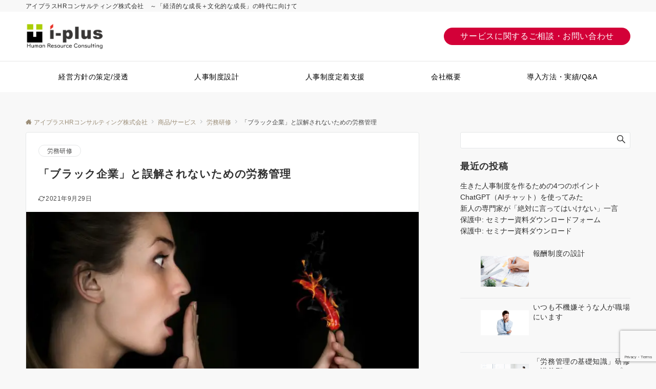

--- FILE ---
content_type: text/html; charset=utf-8
request_url: https://www.google.com/recaptcha/api2/anchor?ar=1&k=6Lfk3dMeAAAAABrE-xvfZVFSWRwMionnZWNMb--P&co=aHR0cHM6Ly9zci1pcGx1cy5jb206NDQz&hl=en&v=N67nZn4AqZkNcbeMu4prBgzg&size=invisible&anchor-ms=20000&execute-ms=30000&cb=ak9bg0xxo0uh
body_size: 48694
content:
<!DOCTYPE HTML><html dir="ltr" lang="en"><head><meta http-equiv="Content-Type" content="text/html; charset=UTF-8">
<meta http-equiv="X-UA-Compatible" content="IE=edge">
<title>reCAPTCHA</title>
<style type="text/css">
/* cyrillic-ext */
@font-face {
  font-family: 'Roboto';
  font-style: normal;
  font-weight: 400;
  font-stretch: 100%;
  src: url(//fonts.gstatic.com/s/roboto/v48/KFO7CnqEu92Fr1ME7kSn66aGLdTylUAMa3GUBHMdazTgWw.woff2) format('woff2');
  unicode-range: U+0460-052F, U+1C80-1C8A, U+20B4, U+2DE0-2DFF, U+A640-A69F, U+FE2E-FE2F;
}
/* cyrillic */
@font-face {
  font-family: 'Roboto';
  font-style: normal;
  font-weight: 400;
  font-stretch: 100%;
  src: url(//fonts.gstatic.com/s/roboto/v48/KFO7CnqEu92Fr1ME7kSn66aGLdTylUAMa3iUBHMdazTgWw.woff2) format('woff2');
  unicode-range: U+0301, U+0400-045F, U+0490-0491, U+04B0-04B1, U+2116;
}
/* greek-ext */
@font-face {
  font-family: 'Roboto';
  font-style: normal;
  font-weight: 400;
  font-stretch: 100%;
  src: url(//fonts.gstatic.com/s/roboto/v48/KFO7CnqEu92Fr1ME7kSn66aGLdTylUAMa3CUBHMdazTgWw.woff2) format('woff2');
  unicode-range: U+1F00-1FFF;
}
/* greek */
@font-face {
  font-family: 'Roboto';
  font-style: normal;
  font-weight: 400;
  font-stretch: 100%;
  src: url(//fonts.gstatic.com/s/roboto/v48/KFO7CnqEu92Fr1ME7kSn66aGLdTylUAMa3-UBHMdazTgWw.woff2) format('woff2');
  unicode-range: U+0370-0377, U+037A-037F, U+0384-038A, U+038C, U+038E-03A1, U+03A3-03FF;
}
/* math */
@font-face {
  font-family: 'Roboto';
  font-style: normal;
  font-weight: 400;
  font-stretch: 100%;
  src: url(//fonts.gstatic.com/s/roboto/v48/KFO7CnqEu92Fr1ME7kSn66aGLdTylUAMawCUBHMdazTgWw.woff2) format('woff2');
  unicode-range: U+0302-0303, U+0305, U+0307-0308, U+0310, U+0312, U+0315, U+031A, U+0326-0327, U+032C, U+032F-0330, U+0332-0333, U+0338, U+033A, U+0346, U+034D, U+0391-03A1, U+03A3-03A9, U+03B1-03C9, U+03D1, U+03D5-03D6, U+03F0-03F1, U+03F4-03F5, U+2016-2017, U+2034-2038, U+203C, U+2040, U+2043, U+2047, U+2050, U+2057, U+205F, U+2070-2071, U+2074-208E, U+2090-209C, U+20D0-20DC, U+20E1, U+20E5-20EF, U+2100-2112, U+2114-2115, U+2117-2121, U+2123-214F, U+2190, U+2192, U+2194-21AE, U+21B0-21E5, U+21F1-21F2, U+21F4-2211, U+2213-2214, U+2216-22FF, U+2308-230B, U+2310, U+2319, U+231C-2321, U+2336-237A, U+237C, U+2395, U+239B-23B7, U+23D0, U+23DC-23E1, U+2474-2475, U+25AF, U+25B3, U+25B7, U+25BD, U+25C1, U+25CA, U+25CC, U+25FB, U+266D-266F, U+27C0-27FF, U+2900-2AFF, U+2B0E-2B11, U+2B30-2B4C, U+2BFE, U+3030, U+FF5B, U+FF5D, U+1D400-1D7FF, U+1EE00-1EEFF;
}
/* symbols */
@font-face {
  font-family: 'Roboto';
  font-style: normal;
  font-weight: 400;
  font-stretch: 100%;
  src: url(//fonts.gstatic.com/s/roboto/v48/KFO7CnqEu92Fr1ME7kSn66aGLdTylUAMaxKUBHMdazTgWw.woff2) format('woff2');
  unicode-range: U+0001-000C, U+000E-001F, U+007F-009F, U+20DD-20E0, U+20E2-20E4, U+2150-218F, U+2190, U+2192, U+2194-2199, U+21AF, U+21E6-21F0, U+21F3, U+2218-2219, U+2299, U+22C4-22C6, U+2300-243F, U+2440-244A, U+2460-24FF, U+25A0-27BF, U+2800-28FF, U+2921-2922, U+2981, U+29BF, U+29EB, U+2B00-2BFF, U+4DC0-4DFF, U+FFF9-FFFB, U+10140-1018E, U+10190-1019C, U+101A0, U+101D0-101FD, U+102E0-102FB, U+10E60-10E7E, U+1D2C0-1D2D3, U+1D2E0-1D37F, U+1F000-1F0FF, U+1F100-1F1AD, U+1F1E6-1F1FF, U+1F30D-1F30F, U+1F315, U+1F31C, U+1F31E, U+1F320-1F32C, U+1F336, U+1F378, U+1F37D, U+1F382, U+1F393-1F39F, U+1F3A7-1F3A8, U+1F3AC-1F3AF, U+1F3C2, U+1F3C4-1F3C6, U+1F3CA-1F3CE, U+1F3D4-1F3E0, U+1F3ED, U+1F3F1-1F3F3, U+1F3F5-1F3F7, U+1F408, U+1F415, U+1F41F, U+1F426, U+1F43F, U+1F441-1F442, U+1F444, U+1F446-1F449, U+1F44C-1F44E, U+1F453, U+1F46A, U+1F47D, U+1F4A3, U+1F4B0, U+1F4B3, U+1F4B9, U+1F4BB, U+1F4BF, U+1F4C8-1F4CB, U+1F4D6, U+1F4DA, U+1F4DF, U+1F4E3-1F4E6, U+1F4EA-1F4ED, U+1F4F7, U+1F4F9-1F4FB, U+1F4FD-1F4FE, U+1F503, U+1F507-1F50B, U+1F50D, U+1F512-1F513, U+1F53E-1F54A, U+1F54F-1F5FA, U+1F610, U+1F650-1F67F, U+1F687, U+1F68D, U+1F691, U+1F694, U+1F698, U+1F6AD, U+1F6B2, U+1F6B9-1F6BA, U+1F6BC, U+1F6C6-1F6CF, U+1F6D3-1F6D7, U+1F6E0-1F6EA, U+1F6F0-1F6F3, U+1F6F7-1F6FC, U+1F700-1F7FF, U+1F800-1F80B, U+1F810-1F847, U+1F850-1F859, U+1F860-1F887, U+1F890-1F8AD, U+1F8B0-1F8BB, U+1F8C0-1F8C1, U+1F900-1F90B, U+1F93B, U+1F946, U+1F984, U+1F996, U+1F9E9, U+1FA00-1FA6F, U+1FA70-1FA7C, U+1FA80-1FA89, U+1FA8F-1FAC6, U+1FACE-1FADC, U+1FADF-1FAE9, U+1FAF0-1FAF8, U+1FB00-1FBFF;
}
/* vietnamese */
@font-face {
  font-family: 'Roboto';
  font-style: normal;
  font-weight: 400;
  font-stretch: 100%;
  src: url(//fonts.gstatic.com/s/roboto/v48/KFO7CnqEu92Fr1ME7kSn66aGLdTylUAMa3OUBHMdazTgWw.woff2) format('woff2');
  unicode-range: U+0102-0103, U+0110-0111, U+0128-0129, U+0168-0169, U+01A0-01A1, U+01AF-01B0, U+0300-0301, U+0303-0304, U+0308-0309, U+0323, U+0329, U+1EA0-1EF9, U+20AB;
}
/* latin-ext */
@font-face {
  font-family: 'Roboto';
  font-style: normal;
  font-weight: 400;
  font-stretch: 100%;
  src: url(//fonts.gstatic.com/s/roboto/v48/KFO7CnqEu92Fr1ME7kSn66aGLdTylUAMa3KUBHMdazTgWw.woff2) format('woff2');
  unicode-range: U+0100-02BA, U+02BD-02C5, U+02C7-02CC, U+02CE-02D7, U+02DD-02FF, U+0304, U+0308, U+0329, U+1D00-1DBF, U+1E00-1E9F, U+1EF2-1EFF, U+2020, U+20A0-20AB, U+20AD-20C0, U+2113, U+2C60-2C7F, U+A720-A7FF;
}
/* latin */
@font-face {
  font-family: 'Roboto';
  font-style: normal;
  font-weight: 400;
  font-stretch: 100%;
  src: url(//fonts.gstatic.com/s/roboto/v48/KFO7CnqEu92Fr1ME7kSn66aGLdTylUAMa3yUBHMdazQ.woff2) format('woff2');
  unicode-range: U+0000-00FF, U+0131, U+0152-0153, U+02BB-02BC, U+02C6, U+02DA, U+02DC, U+0304, U+0308, U+0329, U+2000-206F, U+20AC, U+2122, U+2191, U+2193, U+2212, U+2215, U+FEFF, U+FFFD;
}
/* cyrillic-ext */
@font-face {
  font-family: 'Roboto';
  font-style: normal;
  font-weight: 500;
  font-stretch: 100%;
  src: url(//fonts.gstatic.com/s/roboto/v48/KFO7CnqEu92Fr1ME7kSn66aGLdTylUAMa3GUBHMdazTgWw.woff2) format('woff2');
  unicode-range: U+0460-052F, U+1C80-1C8A, U+20B4, U+2DE0-2DFF, U+A640-A69F, U+FE2E-FE2F;
}
/* cyrillic */
@font-face {
  font-family: 'Roboto';
  font-style: normal;
  font-weight: 500;
  font-stretch: 100%;
  src: url(//fonts.gstatic.com/s/roboto/v48/KFO7CnqEu92Fr1ME7kSn66aGLdTylUAMa3iUBHMdazTgWw.woff2) format('woff2');
  unicode-range: U+0301, U+0400-045F, U+0490-0491, U+04B0-04B1, U+2116;
}
/* greek-ext */
@font-face {
  font-family: 'Roboto';
  font-style: normal;
  font-weight: 500;
  font-stretch: 100%;
  src: url(//fonts.gstatic.com/s/roboto/v48/KFO7CnqEu92Fr1ME7kSn66aGLdTylUAMa3CUBHMdazTgWw.woff2) format('woff2');
  unicode-range: U+1F00-1FFF;
}
/* greek */
@font-face {
  font-family: 'Roboto';
  font-style: normal;
  font-weight: 500;
  font-stretch: 100%;
  src: url(//fonts.gstatic.com/s/roboto/v48/KFO7CnqEu92Fr1ME7kSn66aGLdTylUAMa3-UBHMdazTgWw.woff2) format('woff2');
  unicode-range: U+0370-0377, U+037A-037F, U+0384-038A, U+038C, U+038E-03A1, U+03A3-03FF;
}
/* math */
@font-face {
  font-family: 'Roboto';
  font-style: normal;
  font-weight: 500;
  font-stretch: 100%;
  src: url(//fonts.gstatic.com/s/roboto/v48/KFO7CnqEu92Fr1ME7kSn66aGLdTylUAMawCUBHMdazTgWw.woff2) format('woff2');
  unicode-range: U+0302-0303, U+0305, U+0307-0308, U+0310, U+0312, U+0315, U+031A, U+0326-0327, U+032C, U+032F-0330, U+0332-0333, U+0338, U+033A, U+0346, U+034D, U+0391-03A1, U+03A3-03A9, U+03B1-03C9, U+03D1, U+03D5-03D6, U+03F0-03F1, U+03F4-03F5, U+2016-2017, U+2034-2038, U+203C, U+2040, U+2043, U+2047, U+2050, U+2057, U+205F, U+2070-2071, U+2074-208E, U+2090-209C, U+20D0-20DC, U+20E1, U+20E5-20EF, U+2100-2112, U+2114-2115, U+2117-2121, U+2123-214F, U+2190, U+2192, U+2194-21AE, U+21B0-21E5, U+21F1-21F2, U+21F4-2211, U+2213-2214, U+2216-22FF, U+2308-230B, U+2310, U+2319, U+231C-2321, U+2336-237A, U+237C, U+2395, U+239B-23B7, U+23D0, U+23DC-23E1, U+2474-2475, U+25AF, U+25B3, U+25B7, U+25BD, U+25C1, U+25CA, U+25CC, U+25FB, U+266D-266F, U+27C0-27FF, U+2900-2AFF, U+2B0E-2B11, U+2B30-2B4C, U+2BFE, U+3030, U+FF5B, U+FF5D, U+1D400-1D7FF, U+1EE00-1EEFF;
}
/* symbols */
@font-face {
  font-family: 'Roboto';
  font-style: normal;
  font-weight: 500;
  font-stretch: 100%;
  src: url(//fonts.gstatic.com/s/roboto/v48/KFO7CnqEu92Fr1ME7kSn66aGLdTylUAMaxKUBHMdazTgWw.woff2) format('woff2');
  unicode-range: U+0001-000C, U+000E-001F, U+007F-009F, U+20DD-20E0, U+20E2-20E4, U+2150-218F, U+2190, U+2192, U+2194-2199, U+21AF, U+21E6-21F0, U+21F3, U+2218-2219, U+2299, U+22C4-22C6, U+2300-243F, U+2440-244A, U+2460-24FF, U+25A0-27BF, U+2800-28FF, U+2921-2922, U+2981, U+29BF, U+29EB, U+2B00-2BFF, U+4DC0-4DFF, U+FFF9-FFFB, U+10140-1018E, U+10190-1019C, U+101A0, U+101D0-101FD, U+102E0-102FB, U+10E60-10E7E, U+1D2C0-1D2D3, U+1D2E0-1D37F, U+1F000-1F0FF, U+1F100-1F1AD, U+1F1E6-1F1FF, U+1F30D-1F30F, U+1F315, U+1F31C, U+1F31E, U+1F320-1F32C, U+1F336, U+1F378, U+1F37D, U+1F382, U+1F393-1F39F, U+1F3A7-1F3A8, U+1F3AC-1F3AF, U+1F3C2, U+1F3C4-1F3C6, U+1F3CA-1F3CE, U+1F3D4-1F3E0, U+1F3ED, U+1F3F1-1F3F3, U+1F3F5-1F3F7, U+1F408, U+1F415, U+1F41F, U+1F426, U+1F43F, U+1F441-1F442, U+1F444, U+1F446-1F449, U+1F44C-1F44E, U+1F453, U+1F46A, U+1F47D, U+1F4A3, U+1F4B0, U+1F4B3, U+1F4B9, U+1F4BB, U+1F4BF, U+1F4C8-1F4CB, U+1F4D6, U+1F4DA, U+1F4DF, U+1F4E3-1F4E6, U+1F4EA-1F4ED, U+1F4F7, U+1F4F9-1F4FB, U+1F4FD-1F4FE, U+1F503, U+1F507-1F50B, U+1F50D, U+1F512-1F513, U+1F53E-1F54A, U+1F54F-1F5FA, U+1F610, U+1F650-1F67F, U+1F687, U+1F68D, U+1F691, U+1F694, U+1F698, U+1F6AD, U+1F6B2, U+1F6B9-1F6BA, U+1F6BC, U+1F6C6-1F6CF, U+1F6D3-1F6D7, U+1F6E0-1F6EA, U+1F6F0-1F6F3, U+1F6F7-1F6FC, U+1F700-1F7FF, U+1F800-1F80B, U+1F810-1F847, U+1F850-1F859, U+1F860-1F887, U+1F890-1F8AD, U+1F8B0-1F8BB, U+1F8C0-1F8C1, U+1F900-1F90B, U+1F93B, U+1F946, U+1F984, U+1F996, U+1F9E9, U+1FA00-1FA6F, U+1FA70-1FA7C, U+1FA80-1FA89, U+1FA8F-1FAC6, U+1FACE-1FADC, U+1FADF-1FAE9, U+1FAF0-1FAF8, U+1FB00-1FBFF;
}
/* vietnamese */
@font-face {
  font-family: 'Roboto';
  font-style: normal;
  font-weight: 500;
  font-stretch: 100%;
  src: url(//fonts.gstatic.com/s/roboto/v48/KFO7CnqEu92Fr1ME7kSn66aGLdTylUAMa3OUBHMdazTgWw.woff2) format('woff2');
  unicode-range: U+0102-0103, U+0110-0111, U+0128-0129, U+0168-0169, U+01A0-01A1, U+01AF-01B0, U+0300-0301, U+0303-0304, U+0308-0309, U+0323, U+0329, U+1EA0-1EF9, U+20AB;
}
/* latin-ext */
@font-face {
  font-family: 'Roboto';
  font-style: normal;
  font-weight: 500;
  font-stretch: 100%;
  src: url(//fonts.gstatic.com/s/roboto/v48/KFO7CnqEu92Fr1ME7kSn66aGLdTylUAMa3KUBHMdazTgWw.woff2) format('woff2');
  unicode-range: U+0100-02BA, U+02BD-02C5, U+02C7-02CC, U+02CE-02D7, U+02DD-02FF, U+0304, U+0308, U+0329, U+1D00-1DBF, U+1E00-1E9F, U+1EF2-1EFF, U+2020, U+20A0-20AB, U+20AD-20C0, U+2113, U+2C60-2C7F, U+A720-A7FF;
}
/* latin */
@font-face {
  font-family: 'Roboto';
  font-style: normal;
  font-weight: 500;
  font-stretch: 100%;
  src: url(//fonts.gstatic.com/s/roboto/v48/KFO7CnqEu92Fr1ME7kSn66aGLdTylUAMa3yUBHMdazQ.woff2) format('woff2');
  unicode-range: U+0000-00FF, U+0131, U+0152-0153, U+02BB-02BC, U+02C6, U+02DA, U+02DC, U+0304, U+0308, U+0329, U+2000-206F, U+20AC, U+2122, U+2191, U+2193, U+2212, U+2215, U+FEFF, U+FFFD;
}
/* cyrillic-ext */
@font-face {
  font-family: 'Roboto';
  font-style: normal;
  font-weight: 900;
  font-stretch: 100%;
  src: url(//fonts.gstatic.com/s/roboto/v48/KFO7CnqEu92Fr1ME7kSn66aGLdTylUAMa3GUBHMdazTgWw.woff2) format('woff2');
  unicode-range: U+0460-052F, U+1C80-1C8A, U+20B4, U+2DE0-2DFF, U+A640-A69F, U+FE2E-FE2F;
}
/* cyrillic */
@font-face {
  font-family: 'Roboto';
  font-style: normal;
  font-weight: 900;
  font-stretch: 100%;
  src: url(//fonts.gstatic.com/s/roboto/v48/KFO7CnqEu92Fr1ME7kSn66aGLdTylUAMa3iUBHMdazTgWw.woff2) format('woff2');
  unicode-range: U+0301, U+0400-045F, U+0490-0491, U+04B0-04B1, U+2116;
}
/* greek-ext */
@font-face {
  font-family: 'Roboto';
  font-style: normal;
  font-weight: 900;
  font-stretch: 100%;
  src: url(//fonts.gstatic.com/s/roboto/v48/KFO7CnqEu92Fr1ME7kSn66aGLdTylUAMa3CUBHMdazTgWw.woff2) format('woff2');
  unicode-range: U+1F00-1FFF;
}
/* greek */
@font-face {
  font-family: 'Roboto';
  font-style: normal;
  font-weight: 900;
  font-stretch: 100%;
  src: url(//fonts.gstatic.com/s/roboto/v48/KFO7CnqEu92Fr1ME7kSn66aGLdTylUAMa3-UBHMdazTgWw.woff2) format('woff2');
  unicode-range: U+0370-0377, U+037A-037F, U+0384-038A, U+038C, U+038E-03A1, U+03A3-03FF;
}
/* math */
@font-face {
  font-family: 'Roboto';
  font-style: normal;
  font-weight: 900;
  font-stretch: 100%;
  src: url(//fonts.gstatic.com/s/roboto/v48/KFO7CnqEu92Fr1ME7kSn66aGLdTylUAMawCUBHMdazTgWw.woff2) format('woff2');
  unicode-range: U+0302-0303, U+0305, U+0307-0308, U+0310, U+0312, U+0315, U+031A, U+0326-0327, U+032C, U+032F-0330, U+0332-0333, U+0338, U+033A, U+0346, U+034D, U+0391-03A1, U+03A3-03A9, U+03B1-03C9, U+03D1, U+03D5-03D6, U+03F0-03F1, U+03F4-03F5, U+2016-2017, U+2034-2038, U+203C, U+2040, U+2043, U+2047, U+2050, U+2057, U+205F, U+2070-2071, U+2074-208E, U+2090-209C, U+20D0-20DC, U+20E1, U+20E5-20EF, U+2100-2112, U+2114-2115, U+2117-2121, U+2123-214F, U+2190, U+2192, U+2194-21AE, U+21B0-21E5, U+21F1-21F2, U+21F4-2211, U+2213-2214, U+2216-22FF, U+2308-230B, U+2310, U+2319, U+231C-2321, U+2336-237A, U+237C, U+2395, U+239B-23B7, U+23D0, U+23DC-23E1, U+2474-2475, U+25AF, U+25B3, U+25B7, U+25BD, U+25C1, U+25CA, U+25CC, U+25FB, U+266D-266F, U+27C0-27FF, U+2900-2AFF, U+2B0E-2B11, U+2B30-2B4C, U+2BFE, U+3030, U+FF5B, U+FF5D, U+1D400-1D7FF, U+1EE00-1EEFF;
}
/* symbols */
@font-face {
  font-family: 'Roboto';
  font-style: normal;
  font-weight: 900;
  font-stretch: 100%;
  src: url(//fonts.gstatic.com/s/roboto/v48/KFO7CnqEu92Fr1ME7kSn66aGLdTylUAMaxKUBHMdazTgWw.woff2) format('woff2');
  unicode-range: U+0001-000C, U+000E-001F, U+007F-009F, U+20DD-20E0, U+20E2-20E4, U+2150-218F, U+2190, U+2192, U+2194-2199, U+21AF, U+21E6-21F0, U+21F3, U+2218-2219, U+2299, U+22C4-22C6, U+2300-243F, U+2440-244A, U+2460-24FF, U+25A0-27BF, U+2800-28FF, U+2921-2922, U+2981, U+29BF, U+29EB, U+2B00-2BFF, U+4DC0-4DFF, U+FFF9-FFFB, U+10140-1018E, U+10190-1019C, U+101A0, U+101D0-101FD, U+102E0-102FB, U+10E60-10E7E, U+1D2C0-1D2D3, U+1D2E0-1D37F, U+1F000-1F0FF, U+1F100-1F1AD, U+1F1E6-1F1FF, U+1F30D-1F30F, U+1F315, U+1F31C, U+1F31E, U+1F320-1F32C, U+1F336, U+1F378, U+1F37D, U+1F382, U+1F393-1F39F, U+1F3A7-1F3A8, U+1F3AC-1F3AF, U+1F3C2, U+1F3C4-1F3C6, U+1F3CA-1F3CE, U+1F3D4-1F3E0, U+1F3ED, U+1F3F1-1F3F3, U+1F3F5-1F3F7, U+1F408, U+1F415, U+1F41F, U+1F426, U+1F43F, U+1F441-1F442, U+1F444, U+1F446-1F449, U+1F44C-1F44E, U+1F453, U+1F46A, U+1F47D, U+1F4A3, U+1F4B0, U+1F4B3, U+1F4B9, U+1F4BB, U+1F4BF, U+1F4C8-1F4CB, U+1F4D6, U+1F4DA, U+1F4DF, U+1F4E3-1F4E6, U+1F4EA-1F4ED, U+1F4F7, U+1F4F9-1F4FB, U+1F4FD-1F4FE, U+1F503, U+1F507-1F50B, U+1F50D, U+1F512-1F513, U+1F53E-1F54A, U+1F54F-1F5FA, U+1F610, U+1F650-1F67F, U+1F687, U+1F68D, U+1F691, U+1F694, U+1F698, U+1F6AD, U+1F6B2, U+1F6B9-1F6BA, U+1F6BC, U+1F6C6-1F6CF, U+1F6D3-1F6D7, U+1F6E0-1F6EA, U+1F6F0-1F6F3, U+1F6F7-1F6FC, U+1F700-1F7FF, U+1F800-1F80B, U+1F810-1F847, U+1F850-1F859, U+1F860-1F887, U+1F890-1F8AD, U+1F8B0-1F8BB, U+1F8C0-1F8C1, U+1F900-1F90B, U+1F93B, U+1F946, U+1F984, U+1F996, U+1F9E9, U+1FA00-1FA6F, U+1FA70-1FA7C, U+1FA80-1FA89, U+1FA8F-1FAC6, U+1FACE-1FADC, U+1FADF-1FAE9, U+1FAF0-1FAF8, U+1FB00-1FBFF;
}
/* vietnamese */
@font-face {
  font-family: 'Roboto';
  font-style: normal;
  font-weight: 900;
  font-stretch: 100%;
  src: url(//fonts.gstatic.com/s/roboto/v48/KFO7CnqEu92Fr1ME7kSn66aGLdTylUAMa3OUBHMdazTgWw.woff2) format('woff2');
  unicode-range: U+0102-0103, U+0110-0111, U+0128-0129, U+0168-0169, U+01A0-01A1, U+01AF-01B0, U+0300-0301, U+0303-0304, U+0308-0309, U+0323, U+0329, U+1EA0-1EF9, U+20AB;
}
/* latin-ext */
@font-face {
  font-family: 'Roboto';
  font-style: normal;
  font-weight: 900;
  font-stretch: 100%;
  src: url(//fonts.gstatic.com/s/roboto/v48/KFO7CnqEu92Fr1ME7kSn66aGLdTylUAMa3KUBHMdazTgWw.woff2) format('woff2');
  unicode-range: U+0100-02BA, U+02BD-02C5, U+02C7-02CC, U+02CE-02D7, U+02DD-02FF, U+0304, U+0308, U+0329, U+1D00-1DBF, U+1E00-1E9F, U+1EF2-1EFF, U+2020, U+20A0-20AB, U+20AD-20C0, U+2113, U+2C60-2C7F, U+A720-A7FF;
}
/* latin */
@font-face {
  font-family: 'Roboto';
  font-style: normal;
  font-weight: 900;
  font-stretch: 100%;
  src: url(//fonts.gstatic.com/s/roboto/v48/KFO7CnqEu92Fr1ME7kSn66aGLdTylUAMa3yUBHMdazQ.woff2) format('woff2');
  unicode-range: U+0000-00FF, U+0131, U+0152-0153, U+02BB-02BC, U+02C6, U+02DA, U+02DC, U+0304, U+0308, U+0329, U+2000-206F, U+20AC, U+2122, U+2191, U+2193, U+2212, U+2215, U+FEFF, U+FFFD;
}

</style>
<link rel="stylesheet" type="text/css" href="https://www.gstatic.com/recaptcha/releases/N67nZn4AqZkNcbeMu4prBgzg/styles__ltr.css">
<script nonce="6SV7JAaPxtyzA4KFNLp5hQ" type="text/javascript">window['__recaptcha_api'] = 'https://www.google.com/recaptcha/api2/';</script>
<script type="text/javascript" src="https://www.gstatic.com/recaptcha/releases/N67nZn4AqZkNcbeMu4prBgzg/recaptcha__en.js" nonce="6SV7JAaPxtyzA4KFNLp5hQ">
      
    </script></head>
<body><div id="rc-anchor-alert" class="rc-anchor-alert"></div>
<input type="hidden" id="recaptcha-token" value="[base64]">
<script type="text/javascript" nonce="6SV7JAaPxtyzA4KFNLp5hQ">
      recaptcha.anchor.Main.init("[\x22ainput\x22,[\x22bgdata\x22,\x22\x22,\[base64]/[base64]/[base64]/[base64]/[base64]/[base64]/KGcoTywyNTMsTy5PKSxVRyhPLEMpKTpnKE8sMjUzLEMpLE8pKSxsKSksTykpfSxieT1mdW5jdGlvbihDLE8sdSxsKXtmb3IobD0odT1SKEMpLDApO08+MDtPLS0pbD1sPDw4fFooQyk7ZyhDLHUsbCl9LFVHPWZ1bmN0aW9uKEMsTyl7Qy5pLmxlbmd0aD4xMDQ/[base64]/[base64]/[base64]/[base64]/[base64]/[base64]/[base64]\\u003d\x22,\[base64]\\u003d\x22,\x22wq/DgXLDnVbDoD/DmcKuGnPDpSnCnzTDuydhwq14wrJowqDDmDEZwrjCsVlRw6vDtSvCp1fClCHDusKCw4wRw4zDssKHMhLCvnrDlDNaAnDDjMOBwrjCmsOuB8KNw5UDwobDiQIpw4HCtER3fMKGw6DClsK6FMKiwrYuwozDn8OLWMKVwpPCmC/Cl8ObFWZOODFtw47CoSHCksK+woBcw53ChMKbwpfCp8K4w60ROi4DwpIWwrJILBoEeMK8M1jClxdJWsORwqYJw6Rtwr/[base64]/DiCXCnmckw4s2SG3CkzN6YcO5w4hcw5/[base64]/CkMOXe1tEXgzDiXklOcO5G3PCjDAHwrjDmcOhVMK2w4DDv3XCtMK4wqlSwqJpccKSw7TDrcOFw7Bcw5/DvcKBwq3DvxnCpDbCuFXCn8KZw7XDrQfCh8O8woXDjsKaAFQGw6R1w65fYcOvaRLDhcKeQDXDpsOXA3DClzrDtsKvCMOEXEQHwpnCpFo6w5AQwqEQwrXCpjLDlMKWPsK/w4kjYCIfEcO1W8KlL1DCtHB2w4cEbEZXw6zCucKkSkDCrkzCqcKAD33DkMOtZhlsA8KSw6/CkiRTw73DusKbw47Cvns1W8OLSw0TVSkZw7IiR0ZTUMKGw59GAnZ+XHXDi8K9w7/CuMKmw7t0RwY+woDCtg7ChhXDvsO/wrw3NsORAXpmw4NAMMKFwrw+FsOHw5M+wr3DnWjCgsOWNcOMT8KXEMKcYcKTfcOGwqw+OzbDk3rDnRYSwpZJwqYnLV46DMKLNMO1CcOAfMOYdsOGwpnCj0/Ct8KGwokMXMOCDsKLwpAeAMKLSsOUwonDqRMqwo8AQRzDt8KQacOfAsO9wqBVw5XCt8O1Hwhed8KjPcObdsK/BhB0DMKxw7bCjyHDisO8wrtCAcKhNW00dMOGwp3CnMO2QsOfw5sBB8Opw7YccHbDoVLDmsOEwqhxTMKWw7krHztPwroxPMOkBcOmw5IBfcK4OzQRwp/[base64]/[base64]/CvMOtGcKmTiU2wrVfbsOXw7BYPMOSL8OYwq4TMVFDwqrDpsOcWjPDvsKzw5J2w4vCocK4w5vDhG3DkMODwoduEMK6b3LCvcO+w7XCnCx0XMKQw6Nmwq/[base64]/Ej8WBcKEShF2BHHCkyhBbVdYClBtRVQmGwrDv0cJBsK1wqRfwrfDpcO5LsOvw7ECw6hjelXCkMOYwqlZGAzCtT9pwp/CsMKgDMOVwqh2CcKMw4nDscOgw6bDuRjCssKGw6B9TgnChsK7N8KCVMKmQ1ZPJj0RCDjDtMOCw5vDvRrCt8KlwptdBMK/wol2SMK+FMOqbcO2Cn3CvjLDtMKESWXDjMKeQ04XCMO/GzxAFsKrExjCvcKEw68gw7vCsMKZwoNvwpoCwofDjGvDrU3CjMK8EsKHJzPCpMK/[base64]/CkMKfwpYvw4RQw5TDi8O5IMKrSmPDi8OIwpoBacOAdyp/GMK7eSElFHJrQMKyeVTCszDCiStkI2bCgVAGwqxJwoYFw4TCkcKAwovCmcKIS8K2EEPDmX/[base64]/CtWxrwppVwqY4wq7CiTLDgcKyIGXDljTDmlzDnyrCh2JjwrInRF3CoWTDuE8MLcOTw6fDncKpNivDmWR+w5LDl8OGwrF6O2nCssKIa8KMLsOOwrF/AjLDrMK0SDDCtcKyI3d3SsO/w73CuAnCs8Kvw7/[base64]/CpMKhKcKmwogGbAJtFRs7XcKBw49uEsOWGMKsQ2Fkw7PDnsKFwrMNLGTCsTTCssKoNxohTsKrHzbCgH/DrXR3T2Msw7HCrMKHwrLCnXrDisO4wo0mOMKCw6PCl2TCq8KSbMKnw4IZHsKGwr7DvVTDnTnCqcK3w7TCr0PDrcKUHMO4wrHCqnw4AcKRwoBhbMKcehpCeMKew7kFwrxkw6PDtV8iwqbCgW1nZCQ+d8KDXS5BGwfDtWJWDAlCOHQLTjPChjnDtRHDnxLDr8KeaCvDpi/CsHgaw5fDtz8gwqE2w4zDnn/Dl2tGdRDDu2I3w5fDnWjCqsKFbXjDjjdAwq5ZamLChsOrwq1Ywp/CiVU1QDlKwoFsaMKOQnnCs8K1w4wzMsODAcKHwotdwq1Gwo1Rw67CicKDSjHCuh/Cp8OAQcKcw6c0w6fCksOZw4XDjwbCgH/Djz41LMKnwrc+wpsgw4NaZ8OuWcO5wrPDlMO/[base64]/DhcK+wq/[base64]/[base64]/wrd9csKXaMKww7EXw5IaAQ3ChlHCj8KgTMOnVBEewr07Y8KBDwPCjxo2bsK9CcKqU8KPT8ORw6TDhcKYw7LDisKYM8OVfMOJw4nCsHs/wrXDvTTDqMKvfnLCgVEOJcO2W8OawqfCrykSSsKFB8O+wpBjZMO/Zh4CewTCoR0FwrbDi8K4w4xAwqIEIAE7WzfCkH3CpcKiw6U/BUgCw67DjSvDg2ZmUA06U8OwwqpLFghRB8OCw5rCnMO4TsK7w5UkQ01cM8Kuw6M3EsOiw63ClcOrLsOXAhZHwrnDjnbDqMOlAyfCosOPTW40w4TDoX7Dp3fDsn0RwpVcwoMFw4pqwrDCviPDuBTCkgYEw5Zjw4QCwp/CncKNwojCt8KjFlfDqcOuX2cqw4ZswrVPwqd9w60sFH1Ew4/[base64]/DssOZw5BtworCh012wqRuHcOBwo7Dg8KeJT7Dm8OowpFIQsO/[base64]/[base64]/[base64]/UhTCocOZbsKVCHExwpJywrfCtcK9w6bDs2/Ch8K7wqDChANQdBAWAnnDpW3Dk8Obw4N6w5QiC8K3w5DCqcO2w70Ow4Nhw4EBw7RSwphDG8OWCsKLLsOVdcK2w5opVsOmU8ORwq/DpRrCisObL0jCocOyw79Mwp1GcXNJTwfDmGRBwqHCtsOTXXM/wo3CkgPDnSZDYsKEAHF9cStAb8KVfg1KMcOBCMOzeV3DncOxcmDCksKfwoRXd23ChcK+w7LDvWjDtG/DmE1Sw7XChMKNLMOZc8KiYUXDucORfMOSwp7Ckg7CvjJ8wqPCrMK8w57CgCnDqVjDnsOSN8KDHwhsZsKMw4fDvcKAwpg7w6DDjsO/dMOpw5Jowo46TDrDr8Krw6hiDDFOw4FFLxPDqCvCvBjDhx9Iw55ODMKjwozCoUhqwpx0L33DoTjCgcO/HUtmw48OSsKnwow3X8KswpARGHDCvErDoEMjwrnDqcK9wrciw4IvcwbDtsOFw77DshEUwqfCnifCgcK0LmVUwod1KcKSwrFwC8KScsKrQMK6w6nCucKkwrg/PcKPw4V/[base64]/wonCjsOoWMO7WRZbbXYaw7ZawqQNwrshwqrCik/Dv8KKw40Ow6NxLsO9NEfCmmpWwrrCrsOXwr/CqRbCuXUfasK3UMKOBsOAbcKVO07DnQIpaWgSIDnCjSYHwqDDjcOaGMKPwqkFaMOkdcKUUsKxCHVyahJ6GirDhVcLwoZXw6vCnlt3acKiw5fDvcKTNsK3w4hEIE8NL8K/wrDCgArDlhvCpsOGbUVkwp4zwrU0UsKiXhjCsMO8w4jDgzXCp0xWw6PDsGHCljzCsTMSwqrDscOLw7oNw4kgOsOVPkLCpMOfQ8OEwrvDkjwHwq/[base64]/[base64]/Cg8OpKMOvZ8Kzw4J1UcOpwowSwr3CtcKrbxkBeMO1MsKlw6zDgWAjw6wywrHCt3zDg183CsKqw7omwq0HKWPDl8OWe2/Do3JyY8KALWPDqFrClGHCnSVyPMKeCsOyw7DCvMKYwpjDocKyZMKPw6zDlmXDvGPDhA11w6FCw45rw4krBcKrwpTCjsOMAMKqwpXCnQHCk8KKUsO9w43CusOdw5vDmcKCwr9Qw40zwptRGRrDhwTCh2xPX8OWcMOdQcO8w5TCnj4/wq0IYUnCl0ELwpQHUSbCm8KPw5/DuMODw47Dtzcew6HCs8OMW8KSw4lzwrc6M8Kfwot3HMKVw5/[base64]/Dnmtcw5kwfsK8IMO/dDcIw5zCkAPDhcO4L2zDtWVGwobDv8K8wqwFIMOGe0TCv8KMa1bCs1FGUcOCDMK9wojChMKGXsKGI8KXPHpowrrDjsKXwpjDrMKbLz/Dq8OVw5FzecKOw7jDr8K1w79WGjjDksKaFS4aVAvDv8OKw5DCjsKqS0kuKMOUFcONwoQpwqg3RVXDkcOGwoAOwqzCtWbDkWPDtMKsYcKwZ0M0A8OdwrBowrPDnW3DtMOreMOFUhbDicO/dMKRw7wddg8wN103ZsOKfH3CqcKWRsO2w7/[base64]/[base64]/DmXk1woPCllxEw7g3OWo7RzdTw6PCrMOVA1YDwq3CjiB3w7obw4PDk8KGWXHDmsK8wq3DkF7CjDwGw6zCtMKuIsK7wrvCq8ONw6gFwpR/KcOnN8OdGMO1wqLDgsK1wqDDlxXCvijDlcKoRcK6w6vDtcKOWMOsw78AYhLCh0nDuEB/wozCkhdRwq/DscOCAsOSXMO9HjvDr1XCjcKnOsOSwolXw7bDtMKPwq7DiSovBsOiLUPCnVLCt1/CokDCuGorwosYBMKVw7zDgMK0woJmaUvCpXVrMUTDqcOMeMOYVhJdwpEkUMO5ecOnwpHCkMOrKhLDisOlwqvDrDFFw6TCm8KdCcKGbMKfLhTCgcKuXcOzaVchw4s7w6jCpsO/HcKdGsOlwrvCsBXCilIFw4jChhjDrwZZwpXCuxZQw7ZPRnAdw7sHw5NWBmTDohfCvMK4w53Cu3zClMKvEMOpHGpWEsKXFcONwqLDp1LCmcOJfMKGPSTDmcKZw5PDrcOzKirClsO4VsKVwrheworCqMOAwpbDusODETLCggXDjsKbwqlDw5vDrcKBem8NIH8Vwq/DuG0dLwjCugZwwrPDicOjw6wFDcKOw5l+wpgAwpERWHPClsOywpEpf8Klwp5xRMKQwr88wrbCsH07C8KUwqfDlcOIw55Gw6zDgwTDniQLUghkWHHDqsO4w4ZHdx4Bw5LCi8OFw4nCqDjClsKjAG0jwr3DoWA3R8KpwrPDu8ONZsO4AMKcwr/[base64]/[base64]/[base64]/DjMKYV3LCqDluwpY0w6liMEPChU1QwrAgT0zCnArCjcKewqs3w4BTL8K/[base64]/[base64]/CoxFhKsOiwrXDnMOlw4rDh8OmwrkgI8Oswp0hwrLClConfh4sGsKOw4rDmsOMw4HDgcOtblFdIU9+VcKtwo17wrVSwpjDhcKIw57ChUNew6RHwqDCksOKw6fChsKzNDMEw5USDT1kwpLDiBliw4FzwoDDkcOuwp9IJkQLZsO/wrImwrM+ch5kUMOhw7YUQVcfawvCszbDjB0cw7XCh0PDlsKxJmhKW8K0wr/DqAzCuwAHGhvDicOcwoAXwr5cCsK5w5vDj8KEwq3DusOmwovCpsKgAsO/wr7CsxjCj8KBwpUyeMKOBV1nwqPCjcOow7DChBrCn2Rew6DDml4aw7xhwrnCtsOIDiLCk8Ouw6dSwoLCpWsAXQ/Ctm7DksKyw7nCi8KcDsKow5xIA8Okw4LCp8OqYjfDpEzClUp8wo7DgS7CmcK6Ih1EIAXCocO9RcKaXj3CniLCiMK1woIHwovCnA7DpEYsw7DDmEvClRrDp8KQe8K/wo7CjVkzKknDv3U5LcOmY8OWd2IuD0nCplQ7QHbCl30Ow6V1wpHCi8OfbsOvwrDCu8ObwojCniNxMcKGGHXChRM8w4DCnMKncX0OOMKHwrwmw58pDynDk8KZSsK9ZWvCjWXCr8Kww7dHZncKXHVVw4NCwohtwoLCh8Kvwp/CjxHCi18Ib8Kww60MEzXCvMODwrNKGwtEwo8PdMO+fwnCtgwDw5/DqgvDpWk6SVIDATfCtAg1wojDvcOnO09SE8K2wp9jRsKQw5HDkRQbF14cT8OFNsKrwpfCnsOOwosCw5fDgQbDusOIwoYjw5RQw4kDTXbCr140w6TChm/DncKqSsKGwoIfwrvCnMKeIsOUR8K7wqdAX1HDuDYiOcKoesOEBcKrwpheMnHCt8OnTMKvw7vDscObwrEDFhRdw6vCv8KtBMK+wqABZnTDvi/[base64]/X3sMIkRmFULCjnB5w7rCrV7CvsOSPiEueMOJcibDpD/[base64]/DlMOxwrdVw5/CssKQfU/Ct1BAZcOKw6kDw5c9wo45wq/Dt8KXNXDDicKlwrrCqxPCjcKgG8ONwrJyw6PDm3vCsMKNMMKwbG5qVMK3wrLDnkVuQMK/[base64]/Di0XChQXDokYydMKoVFIgw4nDjMKGw7RNwoF5K8OldBPDuhbCuMK2wrJDb0DDtMOuwponSsO5wq7DtMO8TMKVwoXCgyZqwo/Dl21LOcOSwrXCtsORGMKRD8KOw4NbY8Oew5ZBIsK/[base64]/[base64]/AsKvwrhQcD94BHHCnD9vMHHDm8KeFMKiBsOIDMKXKGAPw7EwdiXCnGnCgcO5w67DsMOpwplyFmTDncO/[base64]/CusOww7HDiMKaw5pPbMOlSmR5wpfDqiFDw4DCq8KPDzTDpsKWwqAFPRnCkkVOw5wgw4LCuF8xQsKqQUNow5cjCcKLwo1cwoNaa8OdcsO4w6Z6DA3DokLCk8KFJcKgPcKJFMK9w53ClcOswrAGw4bDl1wzwq7DlR3CpzAQw6QwNcORLn/Cg8OswrDDscOyQ8KhfMKQMWUbw6pqwoYrFMODw6XDonLDvxhzbcKye8KMw7XChsKEw5TCtcK+wqzCscKaUcOBEgFvB8KONk/[base64]/DmcK1wpDDusO7CcKdwrInbnrDgQUtw5vCsncTCMKZEsKZCybCv8OTe8OkdMKrw51xw7DCuQLDscKdWsOja8Opw7M1JcOHw69Cw4TDrMOEaTIbccK6w5FGXsKkbW3DqcOmwoZQa8OYw4vCoAbCtwsSwoEzw61Xb8KbbsKkOA/Dl3B9c8K+wrXDgsKZw7HDkMOAw5rDjQnCkmLCqMKUwp7Cs8Kiw7PCsQbDmsKnFcKtLFjChsO3wqDDtsO8wqzCh8OcwrkaTcKzwrZlfRMowrU2w7wADsK/wrfDnGnDqsKRw4LCu8OVEXlowoMOwrHCqsKIwqw9D8OgGl7DqMOZwpnCqcOFwpXCqQjDtT3CkMOUw6TDq8OJwrokwqp5PsOSw4YMwoxPXcOkwrEUD8OPw78ac8KwwpA9w4REw6PDj1jDnhvClVPCm8OZMMKiw6tewojDicOZKMKfHHolVsKuACoqdcK/[base64]/[base64]/wrNMRwzDkyAsw7DDnMOtK8Krw41OGCp3eDXDjMKBVHXCicOsEnR5wqLCo1Jjw6fDpsOGfcO7w5/Cg8O0c3sKEMOnwrAbdcOWTncgIsOOw5bCocOGw43Cj8KJMcKQwrwPH8KgwrfCshHDjcOafXDDiSY1wqFYwpPCssOhwqxUaEnDl8OfIjxxHHxPwrjCnwkwwofCh8ODCcOyEWgqw4g+JcOiw6/CssOjwqLCgsO5bnJALDZpJH8awpjDtnxlfsOewrADwoFtGMKUCsKZFMKEw6TCtMKKccO0wr/Cl8K9w702w6sFw6Q6YcKaeiFPwovDl8KZworCh8KbwrbCu0nDvkHDvMKSwpd+wrjCqcKHZsKiwo5VacO9w4PDoT8kDsO/w7k0w6lcwqrDl8K7w7xmCcO+DcKww5rDiA3CrEXDrWBwZS0PGVLCvsOPFsOWBzlGElTClytzDX46w4UeVW/[base64]/DrcOFKzPCqMO/GBPCn3IXwprCnCrCmmt7w4dDWcKiN21bwoLCosKtw6jDuMKIw4XDh39SHcKpw73CksKTF2R6w5rDqEMJw63DmFBCw7vDnsOABkDDs2jCpcKyIF8uw77CgsO3w54Dw4fChMOIwoZ6w7rCjMKzN0pFQQxLNMKLw6/DsyEcwqALO3LDncOrQsOXE8O/ZytCwrXDsh90wpzCjhfDrcOEw7kVRsK8wqpXZ8OlacKBw4RUw5nDpsKABw7CiMKLwq7Ci8O6w6rCl8K8cwUHw4YSXlnDisKWwoDDu8Olw6rChsKrw5XCl3fCmU5Pw67Cp8K5FSUFeS7DgRZJwrTCpsKTwr3DlHnCmMKlw65ywpPCgMKXw58US8Oqwr7DuA/[base64]/[base64]/CmsOQb8OJw5nDkcOYwpIgdTrCvsOzw7XCh8OycmfDn8OxwrDDssKqHyDDjR8Owql0eMKAwrvDgwVrw5Z+QcOMNScGXmw7wq/DtEBwKMKNccOAPUAlDlRLOMKbw53CqMK6LMKOJ2g2MW/Con8zTDfDsMKGwpPCoBvDsCTDnsKJwrzClQTCmAXChsOrPcKMEsK4wpfCp8K5N8KwTsO+w5fDgB3Dmm/[base64]/DrsKcShtEwrPCjm19I8KowrlOwpDDoMOLw6Njw5BOwpzCoRdsbC3Cj8OaABIXw6TCpMKyEix/wqvCtHPCgB1eCzXCsG4SOA3ChUnCiiQUMk3CnsO+w5zChBHCgEUJA8OQw7ERJ8O+wpMGw7PCn8OYNiF7worCs1zCnTrDimTDlScPSMOPFMOEwrsCw6TDvxIywojCiMKXwpzClgDCvxBsYg3ClsOUw5MqGV1kI8Kawr/[base64]/CvcKONMO0Lg/[base64]/w5DCmFHDtsOEPcOCwqLCrhVaCBnClMOzwrTCpmTCiEIQw6xmBUfCgcOHwpMcQcORDcKjRHtNw5TDhHwzw7pEJ03CjsKeGFgXwoV1wp/CqcOpw74SwrDDs8OfScK5w6MDbwh0FDhRM8OGPMOyw5k2wr4sw4xjV8OaYy5mKjoDw5vDti3Dn8OYBksoC3xRw7PCukcFRWZWaEzDr03Crg8VYn8iwrbDhF/CgQNcQ04henkuMMKdw5U/fy7CrcKAwogxwpwqQcOZCsKhKEUXEcOLwoFAwrEOw5DCv8O9ccOJCl7DlsO0J8KdwoDCoxx5woTDsVDCjSfCusOKwqHDj8KQwok1w6FuLiEGwqcZVj08wrfDnsOcGMKFw7XCnMONw5kiHsOrCS4GwrwBDcKmw40Gw6d4JsKkw4hTw6MHwqfCkcK/HAPDvWjCq8OQwqbDj2hABMKBwqzDnGxIJljDgTYLw5QBV8O5w5lxAVHDk8KaDxkOw70nNMODw7bClsKfHcKLEsOzw7bDvsK6Fw5KwrQ+c8KQa8KBwpPDnnjCk8K9woLDrTkVUcOFADjCoRkYw5NTaFd1wp3CpHJhw6LCucO+w78wUMKewq/[base64]/[base64]/DucKeBQ/DmMKnLMOHw7FEG2/CpyBRX0nDq8KubsOTwp0CwppcKyF1w5DCpsK+G8KCwplRwpDCqsKiDcOnVjkqwqMidMOXw7TCiRbCtcOPXMOKXGLDtiRSIsOFw4Azw5fDg8KZM35CdnMBwoIlwr8KSsOuw7IZwq3Cl0lnwrTDjXRowoTDnT98FsK6w6HDjsKtw73DvHpQABfClMOHSAd6csKjfD/CtG/[base64]/[base64]/CvQLDrMKswrVsCgYMFMOlelJEw4Ahw79vUsK/w75dX1jDtsO2w6rDmsKMVMOawoFQfhLDlVHCnsK5QcOxw77CgMKjwpzCuMOGwpvCn2thwogvJWfDghwNWG/Ds2fDrcO5w7jCsHY3wpQtw644wrJOUsK1a8KMQAHClsOrw7Q7WS1FZ8ODLQ4+T8KWwp9pQsOYHMO2LsKQdRrDn0B2a8KVw6pBwqbDlcK2wo7DvsKNVnwbwqhBHcOKwrXDrMKiGcK0HcKUw55Dw4ZtwqHDuEbCh8KYF2UEVH7DpmnCvD44dVxQXV7DnDrCvA/Dn8OiBTsvWMOaw7TDh0/CiwbDosKjw63CjcKfwogUw7NmNynDilrDpWPDpC7Dm1rCp8O5AsKvT8Kww5zDsG8pfX/Cu8O2wr13w6hfQ2TCqAQfEw5sw4F5EjBEw4t/w63DosOPwq5QfMOWwrxlMB8MJ2jCr8KaDMOpB8OoXCk0wp5YJcOOcGMdwo4uw6QnwrrDicOqwpUCVCHDlcOTw6jDjwcDF2lAMsKpHmzDr8Odw59cZsKtIUIWDcOgUsOGwpo4AmwvXMO9aEnDn1/CrMKFw4XClcOZesOGwpgTw4nDvcKUAyrCkMKQcsO7eB9SS8ORBmjCsTJGw7TDrwDDtHnCvAHDvmXDuBcPw77DpBTDucKkGWJJdcKdwoR5w5Abw63Dtl0Tw7NpDcKLezLDqsKYE8OAG2jCqSrCuBMSG2oLPMO5acOfwpIiwpoDCsOrwoLCl2oBOE/DusK5wo5CG8OPG1vDu8OZwoDDi8K1wrBYw5N2RHlMVXLCujnCkTzDpXbCjsKnQsO8VMO4EVbDvMOMTgbDj1pudHvDkcKJFsOYwrgSLHEyTsOVbcKIw7ctbsKvw6HDgmgGNDrCn0F+wqkUwpLCrVfDiS1IwrdgwoXClQHCsMKGS8KYworCiDFCwp/DlEskTcKBbmgUw5h6w7ogw79xwr80a8OCAMO/a8OSRcOOFsOdw7XDtU3Cok/[base64]/wpHDnVFLwqzDmRR8wpHCocKGXndiLWBbYcOzT27CijU6RzpwRCPDrS/DqMOMIWt/w7NgM8OnGMK4ecOBwp1pwofDhFEFMB/CmhpYVmZTw4dWcQ3CusOwIk3CrGxxwqUaAQ5ew6DDlcOPw6jCksOlw49Kw4rCkwphwr/DicOkw4/[base64]/[base64]/Cj8K0w68CFMOiOMO3w647w7DCnMOLw51UMMOTOsOjMG/CrsKFw74Bw7xXKWBbTsKAwroew7oNw4RRb8KUwr8Qwp99KMO5BcOhw7wAwpLCqGjCpcK0w5LDssOMDRQ4VMKtaSzClsKrwqF1worCjcOsFcKwwoPCusOSw7p9RcKKwpQ5fyLDihEBIcKmw7fDn8K2w6Y/ByLCvg/DtMKYVArDiyslSMKFf1fCmsOlDMOEH8Opw7ViL8OFwoLCvcOuwrDCsRhJIlTDqQ0rw650w6sGR8K8wr7CjcKmw6gQwpvCuSstw4/CgsKDwprDmnYHwqAEwphPNcKew4nCmyjCtgDDmcOJdMOJw7LDvcOxVcO5w6nCrMKnwoQkw5cSUkjDssOYMwtwworCscOGwr/DtcKgwqFxwrPCjsOQwoNUw6PCpsOQw6TCtsO1UkoDFjDCmMKeFcOMJzfDpCVoan/Culhjw4HCqjzCrcOHwpwgwpZBe0ZGTMKkw5cpAltSwojCmzEkw4nCncOWaR5Wwqc5w4rCosOmFsOowq/Djjskw7PDn8OkLnTCjMKww7DCvjcPekV1w5xqBcKSTHzClSXDq8KDNcKEGsO7wo7DoCfCiMOSbMKlwoLDmcKdAMOFwqxsw6/Dlz1RbsKfwpZsJTTCl3TDl8KfwoTDu8Kmw5NlwrfCjldzMsOZw6VUwqVlw6xXw7TCosKRMMKLwpjDmcO5VmIFezvDs0BlIsKgwokBWkUbR0bDikXDmsKKw6ZoEcKzw7U0RsOZw5vDkMKZc8K7woZHwot2wq/ChE/Cj3fCi8O1PMKnUMKrwpXDnGJdblQ+worCgMO7X8OSwq5cKcOUUwvCssKnw63CmRjCucKIw43ChMOMHMOebztLRMOVFDwpwqdyw5jCrAYCw5Nqw4MaHSPDs8Oqwqc/PMKPwojCnTpScsOJw73DqmLDjwMFw5RSwoJBJMKxf1orwp/DocOCGFZzw7NBw5zDkDofw53ClFhFayHCrm1DesK2wofDgxpZVcOofVE1NsOaMQYXw7nCh8K/[base64]/bcKHWMOSNsKJwpDCosOWcmdKw4oYw6IvwpnCiEjCvsKPC8O/w4vDtjsLwoNIwq9Pwo15wpLDpVrDoVrCmVNZw6bChcOtwqPDmVzChMOIw7vCo3PDjB/CsQHDq8OEUWrDqhzDgsOIwqDCg8KcEsKbXcKZIsO2M8OQwpPCvsO4wovCqEADahwpSEhmccKAIMONwqXDo8KxwqZjwq7Dv0oNOMKMaSFKAcOZABV4w5oSw7IEFMOLJ8KpKMK/KcOgJ8KxwowrYFTDm8OWw50ZesKlwodjw4/Cu1PCusOIw7TCssKhw5fCgcONw4sPw5B4JMOrw51rRxXDu8OjBcKPwoUqwpjCq1fCoMKSw4bDtADCpcKLKjk7w4DDgDNXRzN9PR9GWgRZw47Do3xsQ8OBecKzLRghYsOew57CnU8OVF/[base64]/DtMK/CcOtfAnCpcK+wrrDp8KmwoF1Q8K3wq/DvRPDmMKRwozDkcOybMKNw4TCosOrQcKYwq3DhMKgL8OiwooxG8Ouwo7DksOIe8O/I8ONKhXDs2Uaw5hRw73CicKLQcOTw7bDtldwwrXCssKtw41WZjHCn8Olc8Kyw7fCpXTCsQFhwps2woc2w5BkBhTCi38vw4bCrsKJaMKsM0bCpsKEw7wfw6PDujRtwotdISDCtV3CuD9FwpEfw68jw5p9M1nCj8KiwrA3FQo/W3YxPUVVTcKXZSQAw4wNwqvCisO1w55MBmpQw4U9IgZbw4vDucOOCRfClEtYP8KgRDR7IsO1w6rDtsK/w7kPUMKTKmUTG8KYVsOkwp0afsKhSR3CgcKowrTDgMOCI8OrDQzDjcKzw6XCg2TDosKmw5NBw4cowqPCm8KJw4s1DDVKbMK/w5MDw4HCqBQHwoA8V8K8w5E2wr0zNMOHTMOaw7bCosKDZMKMwrZSw7fCoMK7YScjN8Kpc3bCkcOqwp9Tw4BNwow7wr7Du8OyfMKIw5jCv8KAwrw8KUrDicKGw5DCicKLAAhgw47DrMKzMWPCocO7wqjDncOkw4vChsO+w5gOw6vCkMKMe8OEV8OHBi/DtkrChMKHeC/[base64]/M8OUw5PDicKgCMKpw7xUKljCkVTDsx/[base64]/DucK2D0ApwqbDpsOVGw0lw4JcVcOVwo/[base64]/ChcKFRE/CtxrDlRXDt8O7wrTCkMOrccKSFMO9w5kobMOvMcK+wpBxZkjCsFfDg8Odwo7CmVwXCcK1w6QiSV89RjsHw53CnnrCgGgDHlvDgVzCrMKyw63DscORw7rCk1prwpjDhkHCssO+w7TDoCZ0w59DBMOuw6TCsVcSwrvDosK8w6BTwq/CvW7Dpn3CqzLDhcOOw5zCuSjDpsOXecOYSXjDncO0ZMOqSn1lNcKaVcO1wonDkMK7bMOfwqXDj8KhAsOYw79hwpHDmcKsw6k7HGDCg8Klw6lOQ8KfdSnDscKkByDCslAJe8OKRX/DuwhLDMOYTsK7T8O2BzAeVxNFw6zDtUcqwrM/FMO0w6PCmcOnw59qw5JJw5rCoMObfMKew4p7MSrDmcOdGMKBwq0Iw5g2w7LDjMOTw5o3wpDDvsOAw7t/w4jCv8Ovw43CqsOgw5BRJwPDksOYF8OTwoLDrmIzwoTCnF5Rw7Ahw6EPJ8KCw6IHw4FNw7/CijVIwojChcKCT3nClzUDMSQTw7tRLMO8BCExw7hvw5jDhcOyL8KUYMO+ZB3DmMOqOTLCpsKTL3Q+O8Ofw5DDoi/DjmU/[base64]/[base64]/DsmkhB8OyPMOZw5vCty08YEDDlDhDYMKOKcKcw5sJHQTCgsOBPANnAg1rdGFnCsOvYlPCgCDCqWEzwrTCi0Vcw4kBwrjDjmTCigxQBXzDksOBR2LClnEow6vDoBHCisO2QcKkACR8w7/DnEzCj0hfwr/CgsKLKcOWL8OGwonDucKvWU9CE1HCqsOpETrDtMKGSMKpVsKXb33Cp0VwwqHDnyPCv2vDvD4/wrTDjcKGwqPDnUNYHMOlw7I8Dw0Awp5yw6kOHsOOw58YwooEDFJ9w4B5TsODw6vDtsOYwrUqMMKJwqjDhMKFwoh+CR3ClcK2FsOFYirDmH8Gwq3DrBTChlVXwrjCu8KGVcORBCLCpMKiwqgFd8Orw4TDoxUJwqUyLMOPccOLw7/DusOZKsK0wqFfBMOdKcO3DnBQworDuQfDhmfDtCnCp3XCtAhPVUYnAWhbwqrCu8OQwpk5dsKEZMKvwqfDny/CpMKJwoB2PcKFIXlFw6sbwpwYZMO6Chcew5xxMcK3RMKkWljCuDkjUsO8cFbDkDsdLMO1acOlw4x1FMO8csO/bcOJw4hueSYrRzXCglvCiDXCkX1GDljDr8KzwrnDu8OQMRbCvw3DjcOfw7PDszXDk8OMw7FaewHCg1RkKn/CssKAbkJcw5zCqsKGeFR0C8KBEHDDgcKkaUnDksKLw4tVIjZZPcOAE8KMDjFHD17DhG7Ct3kIw6/DjsOVwqVEfijCvnteOcKGw4LCsBLCoE7CvsKEfMKGwqQaOMKLOGtZw4RJG8OJBz57wq/DmUE0WEBpw67DvGINwp4nw4U/Yw0qSMO8w6Anw79Ea8KBw6BDDsOCCsKSHCTDlMKBVyNUwrrCocOdcVxcO2rCqsOmw5phVhAFw5tNwrPDusO9XcOGw4kNwpfDl1PDgcK0wpLDi8O/[base64]/w73Drk4YJgHCvyLDlMKeSQrDhMO0wqQIw7YOwoJ0wp0fRsK9O38BQ8OiwqrCqGkdw77DjsOzwrxuUcKMAMONw6Ilw7/CkRfCtcKvw5/CncO4wqlkw4PDj8KebF16w4zCg8K6wo0UCMKPFy8GwoAFSHDDgsOqw4VEQMOOZSVdw5fDp3F8UkZWIMORwpfDgVp8w6MDOcKZfcO/wo/DoWTClX/DgcOCCcOtSibDocOqwqzCpEsswqlSw7NBIsKDwrMFeQ7ClFk7eR1Ob8KLwqbCsjxkS0MswqTCtMKISMOUwoDDkHjDl0LCmsO8wowdXDpYw7c9KcKdNsOAw7LDkUcoXcKMwoRVQcO2wrLDgUvDq3bDmGwKbMOpw441wpVfwqd0fn/CmsOuVmUBHsKRTkIEwq4BMn/[base64]/CnMOZwoBxK1rCtMK/TRNzwrE+wqw2w6vDhcKgVQhGwpPCvcO2w5I/[base64]/[base64]/F8Kww4dnM8KeC8KtCmYYNhbDiiR5wrIiwobDgcO4H8O/aMKOAkZ2ITrCniAAworClmnDsQVmUlxrw5t1Q8Kfw7ZdQlrCtsOQfcKeVsO6NcKrallGRCHDtVfCo8OsIcKkW8Oaw4vCoB7Cv8KibBM2N2bCgMKPfSVIGnMeNcKww7/Dl1XCnB3DmzYQw5U7wqfDolnChB9vVMOZw4/DlGjDkMKbAzPCsgVAw7LDhcOHw49Bw6YtYcK9w5TDlsO1PTxjaD/[base64]/[base64]/[base64]/Co19YHwnCv8KJw49NdsKUwoVBw5rDqQLDvkk9w6YlwqYqwqLCs3Vlw7ASaMKFbSwZUinDv8K4bwvCqsKlwptqwoVvw6jCksO+w7gzKcOUw7wgfjbDhMKBw5UzwoUBVMO/wpdDD8KOwprCpEXDtWjCt8OvwoladVUww79eccKQamMhwp8UHMKDw5LCvW5Ld8KZScKaY8K4UMOWBivClHzDo8K2dsKBV0B1w7QjfRPDv8Kiw60DUsOcb8K4w5LDtF7ClhnDhBceOcK7IMOKwqHDtX/ClQ46eyrDpB0iwqVvw6Rhw6TCjFHDm8KHDQ/DjcO3woloHMOxwo7Dm2vDpMK+w6sUwo5waMKhd8OYBMOgY8KzI8KieEzDqBXCocOBw43CujvClRtiw50BNwHDiMKzw4zCosKjQg/CnRTDmsKMwrvCnnlVBsKCwrV8woPDhgTDlcOWwpRLwrZsbGvCu046TWTCmcKiTcOpR8ORwpnDtW11V8OYw5sZw7bCvSgxUcO6wqg0w5fDnsKyw65DwrwAIS5/w5wMHCfCqcK7w5IVwrTCuTQew6w+XiVIAwjCoFxlw6DDusKWSsOYJ8O9SxvCpMK/w5rCsMKlw6hEwo1EJnzCqTnDiAhOwrrDiSEEA3HDr394VjsSw7PDjsKtw4F9w5fCrcOCVcOfBMKYHsKXF39WwpjCgh7ClA7Dnw/CoEbDucKiLsOTA3Y8AFRtNsOZwpFew4xmfcKkwq3DqzEOCiAuw5PCsh4DWGvCoQgVwqnCmj8iI8K6ZcKRwqzDg1Bpwqg3w6nCvsKIwp/[base64]/DmBkdm0gwr3CkyDCnkHChcK8w77CpCBNw5Vyw69BA8Oxwo7DtmZmwpkKAGl+w6d2csK1AjHCulgHwqBGw57Ck1V+Fy9xwrw9I8OmNGtbC8K3VcK0OHQXw4bDusKqwo5xI27CqjPDrw\\u003d\\u003d\x22],null,[\x22conf\x22,null,\x226Lfk3dMeAAAAABrE-xvfZVFSWRwMionnZWNMb--P\x22,0,null,null,null,0,[21,125,63,73,95,87,41,43,42,83,102,105,109,121],[7059694,482],0,null,null,null,null,0,null,0,null,700,1,null,0,\[base64]/76lBhn6iwkZoQoZnOKMAhmv8xEZ\x22,0,1,null,null,1,null,0,1,null,null,null,0],\x22https://sr-iplus.com:443\x22,null,[3,1,1],null,null,null,1,3600,[\x22https://www.google.com/intl/en/policies/privacy/\x22,\x22https://www.google.com/intl/en/policies/terms/\x22],\x22pSs6jjvSt2cyw26dAzEfrNxmF/sB4s3yYWurzY2ejVg\\u003d\x22,1,0,null,1,1769907719648,0,0,[133,121,81,245,254],null,[127],\x22RC-Qay_ykTIGoIFfA\x22,null,null,null,null,null,\x220dAFcWeA4foxHM1J5is8WukBhbtL0ub4EumvCftuVj8swWjRs7qFK9LR6n4Jt7iznH0lgp_DspwXR6WpJaJIS5evnS9OBEHQRKiA\x22,1769990519829]");
    </script></body></html>

--- FILE ---
content_type: text/html; charset=utf-8
request_url: https://www.google.com/recaptcha/api2/anchor?ar=1&k=6Lcx7e4jAAAAAH3-SvYM6wlI19z-ygHJd_8wLOa7&co=aHR0cHM6Ly9zci1pcGx1cy5jb206NDQz&hl=en&v=N67nZn4AqZkNcbeMu4prBgzg&size=invisible&anchor-ms=20000&execute-ms=30000&cb=6i7yjqurio2o
body_size: 48596
content:
<!DOCTYPE HTML><html dir="ltr" lang="en"><head><meta http-equiv="Content-Type" content="text/html; charset=UTF-8">
<meta http-equiv="X-UA-Compatible" content="IE=edge">
<title>reCAPTCHA</title>
<style type="text/css">
/* cyrillic-ext */
@font-face {
  font-family: 'Roboto';
  font-style: normal;
  font-weight: 400;
  font-stretch: 100%;
  src: url(//fonts.gstatic.com/s/roboto/v48/KFO7CnqEu92Fr1ME7kSn66aGLdTylUAMa3GUBHMdazTgWw.woff2) format('woff2');
  unicode-range: U+0460-052F, U+1C80-1C8A, U+20B4, U+2DE0-2DFF, U+A640-A69F, U+FE2E-FE2F;
}
/* cyrillic */
@font-face {
  font-family: 'Roboto';
  font-style: normal;
  font-weight: 400;
  font-stretch: 100%;
  src: url(//fonts.gstatic.com/s/roboto/v48/KFO7CnqEu92Fr1ME7kSn66aGLdTylUAMa3iUBHMdazTgWw.woff2) format('woff2');
  unicode-range: U+0301, U+0400-045F, U+0490-0491, U+04B0-04B1, U+2116;
}
/* greek-ext */
@font-face {
  font-family: 'Roboto';
  font-style: normal;
  font-weight: 400;
  font-stretch: 100%;
  src: url(//fonts.gstatic.com/s/roboto/v48/KFO7CnqEu92Fr1ME7kSn66aGLdTylUAMa3CUBHMdazTgWw.woff2) format('woff2');
  unicode-range: U+1F00-1FFF;
}
/* greek */
@font-face {
  font-family: 'Roboto';
  font-style: normal;
  font-weight: 400;
  font-stretch: 100%;
  src: url(//fonts.gstatic.com/s/roboto/v48/KFO7CnqEu92Fr1ME7kSn66aGLdTylUAMa3-UBHMdazTgWw.woff2) format('woff2');
  unicode-range: U+0370-0377, U+037A-037F, U+0384-038A, U+038C, U+038E-03A1, U+03A3-03FF;
}
/* math */
@font-face {
  font-family: 'Roboto';
  font-style: normal;
  font-weight: 400;
  font-stretch: 100%;
  src: url(//fonts.gstatic.com/s/roboto/v48/KFO7CnqEu92Fr1ME7kSn66aGLdTylUAMawCUBHMdazTgWw.woff2) format('woff2');
  unicode-range: U+0302-0303, U+0305, U+0307-0308, U+0310, U+0312, U+0315, U+031A, U+0326-0327, U+032C, U+032F-0330, U+0332-0333, U+0338, U+033A, U+0346, U+034D, U+0391-03A1, U+03A3-03A9, U+03B1-03C9, U+03D1, U+03D5-03D6, U+03F0-03F1, U+03F4-03F5, U+2016-2017, U+2034-2038, U+203C, U+2040, U+2043, U+2047, U+2050, U+2057, U+205F, U+2070-2071, U+2074-208E, U+2090-209C, U+20D0-20DC, U+20E1, U+20E5-20EF, U+2100-2112, U+2114-2115, U+2117-2121, U+2123-214F, U+2190, U+2192, U+2194-21AE, U+21B0-21E5, U+21F1-21F2, U+21F4-2211, U+2213-2214, U+2216-22FF, U+2308-230B, U+2310, U+2319, U+231C-2321, U+2336-237A, U+237C, U+2395, U+239B-23B7, U+23D0, U+23DC-23E1, U+2474-2475, U+25AF, U+25B3, U+25B7, U+25BD, U+25C1, U+25CA, U+25CC, U+25FB, U+266D-266F, U+27C0-27FF, U+2900-2AFF, U+2B0E-2B11, U+2B30-2B4C, U+2BFE, U+3030, U+FF5B, U+FF5D, U+1D400-1D7FF, U+1EE00-1EEFF;
}
/* symbols */
@font-face {
  font-family: 'Roboto';
  font-style: normal;
  font-weight: 400;
  font-stretch: 100%;
  src: url(//fonts.gstatic.com/s/roboto/v48/KFO7CnqEu92Fr1ME7kSn66aGLdTylUAMaxKUBHMdazTgWw.woff2) format('woff2');
  unicode-range: U+0001-000C, U+000E-001F, U+007F-009F, U+20DD-20E0, U+20E2-20E4, U+2150-218F, U+2190, U+2192, U+2194-2199, U+21AF, U+21E6-21F0, U+21F3, U+2218-2219, U+2299, U+22C4-22C6, U+2300-243F, U+2440-244A, U+2460-24FF, U+25A0-27BF, U+2800-28FF, U+2921-2922, U+2981, U+29BF, U+29EB, U+2B00-2BFF, U+4DC0-4DFF, U+FFF9-FFFB, U+10140-1018E, U+10190-1019C, U+101A0, U+101D0-101FD, U+102E0-102FB, U+10E60-10E7E, U+1D2C0-1D2D3, U+1D2E0-1D37F, U+1F000-1F0FF, U+1F100-1F1AD, U+1F1E6-1F1FF, U+1F30D-1F30F, U+1F315, U+1F31C, U+1F31E, U+1F320-1F32C, U+1F336, U+1F378, U+1F37D, U+1F382, U+1F393-1F39F, U+1F3A7-1F3A8, U+1F3AC-1F3AF, U+1F3C2, U+1F3C4-1F3C6, U+1F3CA-1F3CE, U+1F3D4-1F3E0, U+1F3ED, U+1F3F1-1F3F3, U+1F3F5-1F3F7, U+1F408, U+1F415, U+1F41F, U+1F426, U+1F43F, U+1F441-1F442, U+1F444, U+1F446-1F449, U+1F44C-1F44E, U+1F453, U+1F46A, U+1F47D, U+1F4A3, U+1F4B0, U+1F4B3, U+1F4B9, U+1F4BB, U+1F4BF, U+1F4C8-1F4CB, U+1F4D6, U+1F4DA, U+1F4DF, U+1F4E3-1F4E6, U+1F4EA-1F4ED, U+1F4F7, U+1F4F9-1F4FB, U+1F4FD-1F4FE, U+1F503, U+1F507-1F50B, U+1F50D, U+1F512-1F513, U+1F53E-1F54A, U+1F54F-1F5FA, U+1F610, U+1F650-1F67F, U+1F687, U+1F68D, U+1F691, U+1F694, U+1F698, U+1F6AD, U+1F6B2, U+1F6B9-1F6BA, U+1F6BC, U+1F6C6-1F6CF, U+1F6D3-1F6D7, U+1F6E0-1F6EA, U+1F6F0-1F6F3, U+1F6F7-1F6FC, U+1F700-1F7FF, U+1F800-1F80B, U+1F810-1F847, U+1F850-1F859, U+1F860-1F887, U+1F890-1F8AD, U+1F8B0-1F8BB, U+1F8C0-1F8C1, U+1F900-1F90B, U+1F93B, U+1F946, U+1F984, U+1F996, U+1F9E9, U+1FA00-1FA6F, U+1FA70-1FA7C, U+1FA80-1FA89, U+1FA8F-1FAC6, U+1FACE-1FADC, U+1FADF-1FAE9, U+1FAF0-1FAF8, U+1FB00-1FBFF;
}
/* vietnamese */
@font-face {
  font-family: 'Roboto';
  font-style: normal;
  font-weight: 400;
  font-stretch: 100%;
  src: url(//fonts.gstatic.com/s/roboto/v48/KFO7CnqEu92Fr1ME7kSn66aGLdTylUAMa3OUBHMdazTgWw.woff2) format('woff2');
  unicode-range: U+0102-0103, U+0110-0111, U+0128-0129, U+0168-0169, U+01A0-01A1, U+01AF-01B0, U+0300-0301, U+0303-0304, U+0308-0309, U+0323, U+0329, U+1EA0-1EF9, U+20AB;
}
/* latin-ext */
@font-face {
  font-family: 'Roboto';
  font-style: normal;
  font-weight: 400;
  font-stretch: 100%;
  src: url(//fonts.gstatic.com/s/roboto/v48/KFO7CnqEu92Fr1ME7kSn66aGLdTylUAMa3KUBHMdazTgWw.woff2) format('woff2');
  unicode-range: U+0100-02BA, U+02BD-02C5, U+02C7-02CC, U+02CE-02D7, U+02DD-02FF, U+0304, U+0308, U+0329, U+1D00-1DBF, U+1E00-1E9F, U+1EF2-1EFF, U+2020, U+20A0-20AB, U+20AD-20C0, U+2113, U+2C60-2C7F, U+A720-A7FF;
}
/* latin */
@font-face {
  font-family: 'Roboto';
  font-style: normal;
  font-weight: 400;
  font-stretch: 100%;
  src: url(//fonts.gstatic.com/s/roboto/v48/KFO7CnqEu92Fr1ME7kSn66aGLdTylUAMa3yUBHMdazQ.woff2) format('woff2');
  unicode-range: U+0000-00FF, U+0131, U+0152-0153, U+02BB-02BC, U+02C6, U+02DA, U+02DC, U+0304, U+0308, U+0329, U+2000-206F, U+20AC, U+2122, U+2191, U+2193, U+2212, U+2215, U+FEFF, U+FFFD;
}
/* cyrillic-ext */
@font-face {
  font-family: 'Roboto';
  font-style: normal;
  font-weight: 500;
  font-stretch: 100%;
  src: url(//fonts.gstatic.com/s/roboto/v48/KFO7CnqEu92Fr1ME7kSn66aGLdTylUAMa3GUBHMdazTgWw.woff2) format('woff2');
  unicode-range: U+0460-052F, U+1C80-1C8A, U+20B4, U+2DE0-2DFF, U+A640-A69F, U+FE2E-FE2F;
}
/* cyrillic */
@font-face {
  font-family: 'Roboto';
  font-style: normal;
  font-weight: 500;
  font-stretch: 100%;
  src: url(//fonts.gstatic.com/s/roboto/v48/KFO7CnqEu92Fr1ME7kSn66aGLdTylUAMa3iUBHMdazTgWw.woff2) format('woff2');
  unicode-range: U+0301, U+0400-045F, U+0490-0491, U+04B0-04B1, U+2116;
}
/* greek-ext */
@font-face {
  font-family: 'Roboto';
  font-style: normal;
  font-weight: 500;
  font-stretch: 100%;
  src: url(//fonts.gstatic.com/s/roboto/v48/KFO7CnqEu92Fr1ME7kSn66aGLdTylUAMa3CUBHMdazTgWw.woff2) format('woff2');
  unicode-range: U+1F00-1FFF;
}
/* greek */
@font-face {
  font-family: 'Roboto';
  font-style: normal;
  font-weight: 500;
  font-stretch: 100%;
  src: url(//fonts.gstatic.com/s/roboto/v48/KFO7CnqEu92Fr1ME7kSn66aGLdTylUAMa3-UBHMdazTgWw.woff2) format('woff2');
  unicode-range: U+0370-0377, U+037A-037F, U+0384-038A, U+038C, U+038E-03A1, U+03A3-03FF;
}
/* math */
@font-face {
  font-family: 'Roboto';
  font-style: normal;
  font-weight: 500;
  font-stretch: 100%;
  src: url(//fonts.gstatic.com/s/roboto/v48/KFO7CnqEu92Fr1ME7kSn66aGLdTylUAMawCUBHMdazTgWw.woff2) format('woff2');
  unicode-range: U+0302-0303, U+0305, U+0307-0308, U+0310, U+0312, U+0315, U+031A, U+0326-0327, U+032C, U+032F-0330, U+0332-0333, U+0338, U+033A, U+0346, U+034D, U+0391-03A1, U+03A3-03A9, U+03B1-03C9, U+03D1, U+03D5-03D6, U+03F0-03F1, U+03F4-03F5, U+2016-2017, U+2034-2038, U+203C, U+2040, U+2043, U+2047, U+2050, U+2057, U+205F, U+2070-2071, U+2074-208E, U+2090-209C, U+20D0-20DC, U+20E1, U+20E5-20EF, U+2100-2112, U+2114-2115, U+2117-2121, U+2123-214F, U+2190, U+2192, U+2194-21AE, U+21B0-21E5, U+21F1-21F2, U+21F4-2211, U+2213-2214, U+2216-22FF, U+2308-230B, U+2310, U+2319, U+231C-2321, U+2336-237A, U+237C, U+2395, U+239B-23B7, U+23D0, U+23DC-23E1, U+2474-2475, U+25AF, U+25B3, U+25B7, U+25BD, U+25C1, U+25CA, U+25CC, U+25FB, U+266D-266F, U+27C0-27FF, U+2900-2AFF, U+2B0E-2B11, U+2B30-2B4C, U+2BFE, U+3030, U+FF5B, U+FF5D, U+1D400-1D7FF, U+1EE00-1EEFF;
}
/* symbols */
@font-face {
  font-family: 'Roboto';
  font-style: normal;
  font-weight: 500;
  font-stretch: 100%;
  src: url(//fonts.gstatic.com/s/roboto/v48/KFO7CnqEu92Fr1ME7kSn66aGLdTylUAMaxKUBHMdazTgWw.woff2) format('woff2');
  unicode-range: U+0001-000C, U+000E-001F, U+007F-009F, U+20DD-20E0, U+20E2-20E4, U+2150-218F, U+2190, U+2192, U+2194-2199, U+21AF, U+21E6-21F0, U+21F3, U+2218-2219, U+2299, U+22C4-22C6, U+2300-243F, U+2440-244A, U+2460-24FF, U+25A0-27BF, U+2800-28FF, U+2921-2922, U+2981, U+29BF, U+29EB, U+2B00-2BFF, U+4DC0-4DFF, U+FFF9-FFFB, U+10140-1018E, U+10190-1019C, U+101A0, U+101D0-101FD, U+102E0-102FB, U+10E60-10E7E, U+1D2C0-1D2D3, U+1D2E0-1D37F, U+1F000-1F0FF, U+1F100-1F1AD, U+1F1E6-1F1FF, U+1F30D-1F30F, U+1F315, U+1F31C, U+1F31E, U+1F320-1F32C, U+1F336, U+1F378, U+1F37D, U+1F382, U+1F393-1F39F, U+1F3A7-1F3A8, U+1F3AC-1F3AF, U+1F3C2, U+1F3C4-1F3C6, U+1F3CA-1F3CE, U+1F3D4-1F3E0, U+1F3ED, U+1F3F1-1F3F3, U+1F3F5-1F3F7, U+1F408, U+1F415, U+1F41F, U+1F426, U+1F43F, U+1F441-1F442, U+1F444, U+1F446-1F449, U+1F44C-1F44E, U+1F453, U+1F46A, U+1F47D, U+1F4A3, U+1F4B0, U+1F4B3, U+1F4B9, U+1F4BB, U+1F4BF, U+1F4C8-1F4CB, U+1F4D6, U+1F4DA, U+1F4DF, U+1F4E3-1F4E6, U+1F4EA-1F4ED, U+1F4F7, U+1F4F9-1F4FB, U+1F4FD-1F4FE, U+1F503, U+1F507-1F50B, U+1F50D, U+1F512-1F513, U+1F53E-1F54A, U+1F54F-1F5FA, U+1F610, U+1F650-1F67F, U+1F687, U+1F68D, U+1F691, U+1F694, U+1F698, U+1F6AD, U+1F6B2, U+1F6B9-1F6BA, U+1F6BC, U+1F6C6-1F6CF, U+1F6D3-1F6D7, U+1F6E0-1F6EA, U+1F6F0-1F6F3, U+1F6F7-1F6FC, U+1F700-1F7FF, U+1F800-1F80B, U+1F810-1F847, U+1F850-1F859, U+1F860-1F887, U+1F890-1F8AD, U+1F8B0-1F8BB, U+1F8C0-1F8C1, U+1F900-1F90B, U+1F93B, U+1F946, U+1F984, U+1F996, U+1F9E9, U+1FA00-1FA6F, U+1FA70-1FA7C, U+1FA80-1FA89, U+1FA8F-1FAC6, U+1FACE-1FADC, U+1FADF-1FAE9, U+1FAF0-1FAF8, U+1FB00-1FBFF;
}
/* vietnamese */
@font-face {
  font-family: 'Roboto';
  font-style: normal;
  font-weight: 500;
  font-stretch: 100%;
  src: url(//fonts.gstatic.com/s/roboto/v48/KFO7CnqEu92Fr1ME7kSn66aGLdTylUAMa3OUBHMdazTgWw.woff2) format('woff2');
  unicode-range: U+0102-0103, U+0110-0111, U+0128-0129, U+0168-0169, U+01A0-01A1, U+01AF-01B0, U+0300-0301, U+0303-0304, U+0308-0309, U+0323, U+0329, U+1EA0-1EF9, U+20AB;
}
/* latin-ext */
@font-face {
  font-family: 'Roboto';
  font-style: normal;
  font-weight: 500;
  font-stretch: 100%;
  src: url(//fonts.gstatic.com/s/roboto/v48/KFO7CnqEu92Fr1ME7kSn66aGLdTylUAMa3KUBHMdazTgWw.woff2) format('woff2');
  unicode-range: U+0100-02BA, U+02BD-02C5, U+02C7-02CC, U+02CE-02D7, U+02DD-02FF, U+0304, U+0308, U+0329, U+1D00-1DBF, U+1E00-1E9F, U+1EF2-1EFF, U+2020, U+20A0-20AB, U+20AD-20C0, U+2113, U+2C60-2C7F, U+A720-A7FF;
}
/* latin */
@font-face {
  font-family: 'Roboto';
  font-style: normal;
  font-weight: 500;
  font-stretch: 100%;
  src: url(//fonts.gstatic.com/s/roboto/v48/KFO7CnqEu92Fr1ME7kSn66aGLdTylUAMa3yUBHMdazQ.woff2) format('woff2');
  unicode-range: U+0000-00FF, U+0131, U+0152-0153, U+02BB-02BC, U+02C6, U+02DA, U+02DC, U+0304, U+0308, U+0329, U+2000-206F, U+20AC, U+2122, U+2191, U+2193, U+2212, U+2215, U+FEFF, U+FFFD;
}
/* cyrillic-ext */
@font-face {
  font-family: 'Roboto';
  font-style: normal;
  font-weight: 900;
  font-stretch: 100%;
  src: url(//fonts.gstatic.com/s/roboto/v48/KFO7CnqEu92Fr1ME7kSn66aGLdTylUAMa3GUBHMdazTgWw.woff2) format('woff2');
  unicode-range: U+0460-052F, U+1C80-1C8A, U+20B4, U+2DE0-2DFF, U+A640-A69F, U+FE2E-FE2F;
}
/* cyrillic */
@font-face {
  font-family: 'Roboto';
  font-style: normal;
  font-weight: 900;
  font-stretch: 100%;
  src: url(//fonts.gstatic.com/s/roboto/v48/KFO7CnqEu92Fr1ME7kSn66aGLdTylUAMa3iUBHMdazTgWw.woff2) format('woff2');
  unicode-range: U+0301, U+0400-045F, U+0490-0491, U+04B0-04B1, U+2116;
}
/* greek-ext */
@font-face {
  font-family: 'Roboto';
  font-style: normal;
  font-weight: 900;
  font-stretch: 100%;
  src: url(//fonts.gstatic.com/s/roboto/v48/KFO7CnqEu92Fr1ME7kSn66aGLdTylUAMa3CUBHMdazTgWw.woff2) format('woff2');
  unicode-range: U+1F00-1FFF;
}
/* greek */
@font-face {
  font-family: 'Roboto';
  font-style: normal;
  font-weight: 900;
  font-stretch: 100%;
  src: url(//fonts.gstatic.com/s/roboto/v48/KFO7CnqEu92Fr1ME7kSn66aGLdTylUAMa3-UBHMdazTgWw.woff2) format('woff2');
  unicode-range: U+0370-0377, U+037A-037F, U+0384-038A, U+038C, U+038E-03A1, U+03A3-03FF;
}
/* math */
@font-face {
  font-family: 'Roboto';
  font-style: normal;
  font-weight: 900;
  font-stretch: 100%;
  src: url(//fonts.gstatic.com/s/roboto/v48/KFO7CnqEu92Fr1ME7kSn66aGLdTylUAMawCUBHMdazTgWw.woff2) format('woff2');
  unicode-range: U+0302-0303, U+0305, U+0307-0308, U+0310, U+0312, U+0315, U+031A, U+0326-0327, U+032C, U+032F-0330, U+0332-0333, U+0338, U+033A, U+0346, U+034D, U+0391-03A1, U+03A3-03A9, U+03B1-03C9, U+03D1, U+03D5-03D6, U+03F0-03F1, U+03F4-03F5, U+2016-2017, U+2034-2038, U+203C, U+2040, U+2043, U+2047, U+2050, U+2057, U+205F, U+2070-2071, U+2074-208E, U+2090-209C, U+20D0-20DC, U+20E1, U+20E5-20EF, U+2100-2112, U+2114-2115, U+2117-2121, U+2123-214F, U+2190, U+2192, U+2194-21AE, U+21B0-21E5, U+21F1-21F2, U+21F4-2211, U+2213-2214, U+2216-22FF, U+2308-230B, U+2310, U+2319, U+231C-2321, U+2336-237A, U+237C, U+2395, U+239B-23B7, U+23D0, U+23DC-23E1, U+2474-2475, U+25AF, U+25B3, U+25B7, U+25BD, U+25C1, U+25CA, U+25CC, U+25FB, U+266D-266F, U+27C0-27FF, U+2900-2AFF, U+2B0E-2B11, U+2B30-2B4C, U+2BFE, U+3030, U+FF5B, U+FF5D, U+1D400-1D7FF, U+1EE00-1EEFF;
}
/* symbols */
@font-face {
  font-family: 'Roboto';
  font-style: normal;
  font-weight: 900;
  font-stretch: 100%;
  src: url(//fonts.gstatic.com/s/roboto/v48/KFO7CnqEu92Fr1ME7kSn66aGLdTylUAMaxKUBHMdazTgWw.woff2) format('woff2');
  unicode-range: U+0001-000C, U+000E-001F, U+007F-009F, U+20DD-20E0, U+20E2-20E4, U+2150-218F, U+2190, U+2192, U+2194-2199, U+21AF, U+21E6-21F0, U+21F3, U+2218-2219, U+2299, U+22C4-22C6, U+2300-243F, U+2440-244A, U+2460-24FF, U+25A0-27BF, U+2800-28FF, U+2921-2922, U+2981, U+29BF, U+29EB, U+2B00-2BFF, U+4DC0-4DFF, U+FFF9-FFFB, U+10140-1018E, U+10190-1019C, U+101A0, U+101D0-101FD, U+102E0-102FB, U+10E60-10E7E, U+1D2C0-1D2D3, U+1D2E0-1D37F, U+1F000-1F0FF, U+1F100-1F1AD, U+1F1E6-1F1FF, U+1F30D-1F30F, U+1F315, U+1F31C, U+1F31E, U+1F320-1F32C, U+1F336, U+1F378, U+1F37D, U+1F382, U+1F393-1F39F, U+1F3A7-1F3A8, U+1F3AC-1F3AF, U+1F3C2, U+1F3C4-1F3C6, U+1F3CA-1F3CE, U+1F3D4-1F3E0, U+1F3ED, U+1F3F1-1F3F3, U+1F3F5-1F3F7, U+1F408, U+1F415, U+1F41F, U+1F426, U+1F43F, U+1F441-1F442, U+1F444, U+1F446-1F449, U+1F44C-1F44E, U+1F453, U+1F46A, U+1F47D, U+1F4A3, U+1F4B0, U+1F4B3, U+1F4B9, U+1F4BB, U+1F4BF, U+1F4C8-1F4CB, U+1F4D6, U+1F4DA, U+1F4DF, U+1F4E3-1F4E6, U+1F4EA-1F4ED, U+1F4F7, U+1F4F9-1F4FB, U+1F4FD-1F4FE, U+1F503, U+1F507-1F50B, U+1F50D, U+1F512-1F513, U+1F53E-1F54A, U+1F54F-1F5FA, U+1F610, U+1F650-1F67F, U+1F687, U+1F68D, U+1F691, U+1F694, U+1F698, U+1F6AD, U+1F6B2, U+1F6B9-1F6BA, U+1F6BC, U+1F6C6-1F6CF, U+1F6D3-1F6D7, U+1F6E0-1F6EA, U+1F6F0-1F6F3, U+1F6F7-1F6FC, U+1F700-1F7FF, U+1F800-1F80B, U+1F810-1F847, U+1F850-1F859, U+1F860-1F887, U+1F890-1F8AD, U+1F8B0-1F8BB, U+1F8C0-1F8C1, U+1F900-1F90B, U+1F93B, U+1F946, U+1F984, U+1F996, U+1F9E9, U+1FA00-1FA6F, U+1FA70-1FA7C, U+1FA80-1FA89, U+1FA8F-1FAC6, U+1FACE-1FADC, U+1FADF-1FAE9, U+1FAF0-1FAF8, U+1FB00-1FBFF;
}
/* vietnamese */
@font-face {
  font-family: 'Roboto';
  font-style: normal;
  font-weight: 900;
  font-stretch: 100%;
  src: url(//fonts.gstatic.com/s/roboto/v48/KFO7CnqEu92Fr1ME7kSn66aGLdTylUAMa3OUBHMdazTgWw.woff2) format('woff2');
  unicode-range: U+0102-0103, U+0110-0111, U+0128-0129, U+0168-0169, U+01A0-01A1, U+01AF-01B0, U+0300-0301, U+0303-0304, U+0308-0309, U+0323, U+0329, U+1EA0-1EF9, U+20AB;
}
/* latin-ext */
@font-face {
  font-family: 'Roboto';
  font-style: normal;
  font-weight: 900;
  font-stretch: 100%;
  src: url(//fonts.gstatic.com/s/roboto/v48/KFO7CnqEu92Fr1ME7kSn66aGLdTylUAMa3KUBHMdazTgWw.woff2) format('woff2');
  unicode-range: U+0100-02BA, U+02BD-02C5, U+02C7-02CC, U+02CE-02D7, U+02DD-02FF, U+0304, U+0308, U+0329, U+1D00-1DBF, U+1E00-1E9F, U+1EF2-1EFF, U+2020, U+20A0-20AB, U+20AD-20C0, U+2113, U+2C60-2C7F, U+A720-A7FF;
}
/* latin */
@font-face {
  font-family: 'Roboto';
  font-style: normal;
  font-weight: 900;
  font-stretch: 100%;
  src: url(//fonts.gstatic.com/s/roboto/v48/KFO7CnqEu92Fr1ME7kSn66aGLdTylUAMa3yUBHMdazQ.woff2) format('woff2');
  unicode-range: U+0000-00FF, U+0131, U+0152-0153, U+02BB-02BC, U+02C6, U+02DA, U+02DC, U+0304, U+0308, U+0329, U+2000-206F, U+20AC, U+2122, U+2191, U+2193, U+2212, U+2215, U+FEFF, U+FFFD;
}

</style>
<link rel="stylesheet" type="text/css" href="https://www.gstatic.com/recaptcha/releases/N67nZn4AqZkNcbeMu4prBgzg/styles__ltr.css">
<script nonce="YY2SUKr3jvNetbQTbnhXbQ" type="text/javascript">window['__recaptcha_api'] = 'https://www.google.com/recaptcha/api2/';</script>
<script type="text/javascript" src="https://www.gstatic.com/recaptcha/releases/N67nZn4AqZkNcbeMu4prBgzg/recaptcha__en.js" nonce="YY2SUKr3jvNetbQTbnhXbQ">
      
    </script></head>
<body><div id="rc-anchor-alert" class="rc-anchor-alert"></div>
<input type="hidden" id="recaptcha-token" value="[base64]">
<script type="text/javascript" nonce="YY2SUKr3jvNetbQTbnhXbQ">
      recaptcha.anchor.Main.init("[\x22ainput\x22,[\x22bgdata\x22,\x22\x22,\[base64]/[base64]/[base64]/[base64]/[base64]/[base64]/KGcoTywyNTMsTy5PKSxVRyhPLEMpKTpnKE8sMjUzLEMpLE8pKSxsKSksTykpfSxieT1mdW5jdGlvbihDLE8sdSxsKXtmb3IobD0odT1SKEMpLDApO08+MDtPLS0pbD1sPDw4fFooQyk7ZyhDLHUsbCl9LFVHPWZ1bmN0aW9uKEMsTyl7Qy5pLmxlbmd0aD4xMDQ/[base64]/[base64]/[base64]/[base64]/[base64]/[base64]/[base64]\\u003d\x22,\[base64]\\u003d\x22,\[base64]/w6IVYcO2Q8OmMijDr8KXakI3wpDClXJMPMOUw7bCm8Odw4TDvsK0w7p2w6QMwrBqw510w4LCvFpwwqJOIhjCv8O4ZMOowpl8w4XDqDZ0w5Ffw6nDimDDrTTCjsKpwotUEcOPJsKfJhjCtMKadsKaw6Flw7jCjw9iwoY9NmnDrjhkw4wFPgZNTW/CrcK/wqrDp8ODcAtzwoLCpnMvVMO9PilEw49MwqHCj07CgGjDsUzCs8OdwosEw4h7wqHCgMOFfcOIdDfCh8K4wqY6w5JWw7dkw59Rw4QiwqRaw5QbP0JXw6gcG2UbZy/[base64]/CnsO1WHzDplNLwrPDmW53RMKCwoNWwpnCnT/CjWdbbDccw7jDmcOOw7p4wqcqw7HDksKoFAvDrMKiwrQBwrk3GMOhRxLCuMOdwrnCtMObwoLDoXwCw7HDkgUwwps9QBLCqcO/NSB/cj42CMO8VMOyFXpgN8KVw5DDp2ZTwqU4EETDj3RSw6rClWbDlcK+BwZ1w43Co2dcwp7CnhtLXnnDmBrCsTDCqMObwoDDj8OLf07Dmh/DhMOLEytDw7DCkm9SwpA8VsK2CsOEWhhZwrtdcsKTDHQTwo4kwp3DjcKUIMO4cwvCvxTCmWzDl3TDkcO3w4HDv8OVwptyB8OXAgJDaG8JAgnCmHvCmSHCtUjDi3A9KsKmEMK7wqrCmxPDm2zDl8KTfh7DlsKlKcO/[base64]/[base64]/CkmBbwpQIwpjCssOAIcKvw7AVw7xSLsO0w7htw6Mvw6LDkw3CocKkwpgEDy4ywpliJRrCkHnDgl8EDUdZwqFGGXcCwos2B8OifMKrwpfDt0/[base64]/GUzDr2jCsMOTw63DkcKPEMOXw60Kw7rCu8KuJsOPUsO3Ak9Aw6xIaMOhwop3w5nCpkrCpcKYNcKNw7jCrSLDgD/[base64]/CiG5oBsO4VCHDhsKoR8O7R8Kew7o2wqRYwr7Cv8KxwqDCicK8wrkOwr/Cv8OMwpzDi0TDq19FIipgeBxgw6ZiJ8O7wpF0wo7DmVokKU7CoXsmw5EDwp9Pw7rDux3Co0k0w4fCnUVhwqXDsyrDtWtvwpR0w48qw5U5W1nCgsKtV8OGwpbCm8OUwqptwod0MAw+Wx5+enrCiScyVMOjw4/CjywPFSDDtgQdasKAw4TDucKRZ8Ogw6F6w5sCwpXCpQ1Lw7J4Hw12WS9+IcO/IcO2wpZQwozDh8KIw7d/IcKuwoRBIcONwr4ACRsowp1Lw5TCpcOxDMOBwqvDqcOkw7nCo8OAZU0EITzCkxleL8Ofwr7DuTHDhQLDvxrCqcOPwq8tBwHDrW7DusKFSMOYw6Ucw4Igw5rCnMOpwqptZjvCrQxIU35ew43Dp8OkA8OPwqjDsDlbwrVUBn3DnMKlRcO4L8O1OcOSwqfDhU1Zw7nDu8K/wqARw5HCv0fDicOpZcOJw6hpwq7DjAHCs39/YDvCt8KPw7duQHjCu2fDuMKhUW/Djw4wEhvDti/Du8OOwoY5XRNGDsOvw4zCjEFdw6jCpMO4w6kHwqEmwpUTwqU9NsKiwq7ClMOBw54MGhB2YMKRdVXCisKUF8KLw5Ubw6Imw4dYZlQEwrLDtcKUw47Dr1omwoB/[base64]/wofCixhFwrLCmW/[base64]/woXDrTDCuHd4XMO1VC5fwoLDkX4kw5YuasKQwpbChsO2AsOSw5/[base64]/CscKWV3DDgsKTwpnCumgqUsKaZn4DYcOOTz/DkcOmZMOcOcOuOXvDmwjCrsKjPFs+FCJPwoAEaTNRw77CpifCmXvClFXCmD8zD8OoAysAwoYuw5LDusKww4rCn8OtDWQIwq3DuhYLw5cMQyhBcznChxXCon7CrsKLwp47w5vDgMO4w7JZQhwkUMK6w6LCky7Dl2nCs8OAIsKrwo7CkF/CsMK8IcKCw4UUHUAnfMOdw45/KwjCqsOtD8KYw4nDvEEbZwrCrhIAwqRPw5LDrA/CojtdwonCjsK7w64zw7TCo3Q7FcOofxgqw4ZgD8KnIxbClsKWPwHDqwZiw4s/[base64]/ClyrCv8KIwpXChsKaY8OWw7sZVMORw5ALwp9QYcOXMwTCkzkBwo7CusKTw6rDl0/CnVbCnQt9bcOzesK6VAbDj8Ocw6dTw44eQT7CjijCkcKCwpbCiMOZw7rDmMKBw63Csk7DgC9fICnCvXBfw4nDlcKpNkwYKSZuw6/CncOew5sTR8O9SMO0AEIhwpPDscO0wozCiMK9aybCmcKkw6xbw7rCiz8RD8KHw6pPWhHDr8OJTsOPPFLDmGMHcx5CI8OVPsKewowbVsOYwp/[base64]/CusO0w6lHw7Igw4vCsDp/aMKXw4PCi8Kzw4LDmSfCtcKPFREEw7Q+LcKfw7ReLEnCs1LCoUgvwpDDkwvDmVrCrsK6YsOVw6J6wobCrgrCtlnDm8O/ARTCusKzRcKcwpnCmXhDByrCq8OmbUPDvyhiw6XDjcK1U2fChcOUwoMCwosUP8K9IcKuenLDmFrCoRMww7METHbCuMKXw7/ClcKyw7zDmcKFw4l3w7Q7wofCtsKuwrrCsMOwwoIjw5zCmwzCsXt6w4zDl8O3w7PDhcOSw5/Dm8KwAkXCucKfQmdSA8KBKcKTIwrClcKLw6sew6zCtcOTwprDkxdYU8K8HMK9wpfCtsKgNCfCuRxBwrPDnMK/[base64]/ChMKtwqDDlRlCSnhWwp8vP8KSw79UWMOVwo9xwpN2esO2NyliwpvDt8KbKcKiw5h6ehDCqzbCixDClFovdxPCo1PDvsOqbAUew61Hw4jCnRpZGhsnacOdQCvCvsKlesKEw4s0d8K3wolwwr/[base64]/JQfDpsKKFcOtDcK7w73CpsOlQivCunbClsK7w5c5wrJXw4xmVBgnP11vw4fCiyDCqlhURjATw5I9XVMlB8OgZHtLw5J3GCw9w7UnbcKbLcKfbhXClWfDmMK9wr7DrAPCsMKwJBxzQDrCt8KWwq3DnMKiTsKUfcKNwrDDtEPDmsK/X1LCmMO8XMKuwqDDv8KOHyjCknbDpVfDrsKBA8O0Z8KMXcO2wpp2DcOXwovDnsOUfQvDjx05wqbDj0oxwo4Hw7bDu8KxwrEjK8OKwrfDo2DDiFzDscKKNGV9esO3w4PDlsK9GXN6w5/CjcKSw4VhMcOiw6LDolhNw5LDlgo2wqzDlDUkwqh6HMK7w6wVw6VoccO5PTvClTdeJMK5wq7Cs8KTwqrCrsO3wrZmXDPCqsOpwpvCpW1EdMOQw4JwbcOkwoVTaMOVwoHDgyRUwp4zwrTCigl/XcOww6vDs8O2JcK4wozDtMKbLcOEwpDCuHJKZ05fYwLDusKowrRHasKnLVlewrHCrT/Dok3DsXklQcKhw7slYMKzwpQtw4XDksOWKkrDrcKAaWPCtEXCp8OEFcOqw5bCllYxwq/[base64]/CoH3CkgnDvDrDrElrBsOQOcKGcFrDnSjDkQABEMKUwrTChcKrw70XWsO0BcOJwqPCh8KMNEfDnsOdwqVxwrlww4LCvsOFQlXClcKIWMOww4DCvMKtwqEWwpo2GDfDsMKYfVvCrCnDtHgUbFl5esOAw7HDtURIN03DgMKoFMOnNcOBDh1uSkMTBQ/CjzbDgsK1w4/CoMK0woh6wr/DuyHCug3CnT7CscOAw63CpMO6wrIawqkwIw1uaFh7wovDhgXDkyrCjzjCkMKjOixAfVF1wqdbwqgQdMKKw5liSnrCisKxw4bCrcKYTMO6asKAwrPCnsK7woLDrxDCsMOUw57DuMKbKU8wwrTChsOywoHDnAZAw5XDvMKCw4LCpGcPw78+LMKtdxbDucK+wo4qHsK/E1rDiVlBD09ZZ8KAw5ptISvDrnHCuwQwO3VOFyjDisOEw5LCpVfCrgIrTStgwrsuOFcrwoXCscKkwotow5Z3w5PDrsKawrh7w44iwp7CkDfCkh/Ck8Kkwp/DpTzCmFLDncOawq0iwoBHwr1oN8OOw4/Diy4Ee8Kaw4AFU8OiOcOoXMKgSxZtG8K1CcKHT1whblUYw59mw6fDvWwdVcO4WGcZwp0tC3TDuTHDkMOYwp5wwpbCvMKkwqDDvVzDrBk9wrJwPMOAwplSw7XDhsOjCsKKwr/ClyUDw5c6DMKNw7MCXnk1w47CusKaDsOhw5QZZgzCosO4UMKZw73CjsODw41bJsOIwqvCvsKMU8KQXgXCtMOpw7HDuQ/DuUvDr8KFwoHDoMKoasOdwrHCh8ONUGLCq2vDnTXDg8O4wqd/woTDqQYJw753woh+P8KDwrrCqiDDo8KLZcObLyAAT8ONJQTDgcO9NT40C8KDFMKRw7VqwqnCogVkM8O5wqcNayLCsMKNw5/DssKBwpd5w4PCtEQNZcK5w6VveyfDgsKFQMKuwrbDssO4R8O0YcKBwpxBTmkuwpXDhygzYcO6worCvjsaVMK8wpBrwowcLh4KwpdcEiUswo9AwqofUjBDwpPDjsOywrpQwoRGDgnDksOZP0/DvMKEMMO7wrDChDYDd8KwwrJlwpEewpc3wokYd1TCiGrClsKXCsOkwp8bMsKcw7PDksOYwpF2wrtXEmMMwpTDssKlDTFGEz3Dg8O4wrkww7Bqc0Mrw4rDmcOCwoTDmW/DksOJwrV0JcOWWSVfBz0nwpPDqCvDn8OmBcK2wqAxw7NGw6NtUHTCpkZwLHBYcFTCnQnDjcOQwqIAwo/[base64]/CkmNuM8KfBVnDihY2w6Frw7h8wpbDo2Mgwp9Swo3DqMKRw4tnwpnDsMK7Phd3AcKCM8ODXMKgwrPCmVjCm3TCmz05wrPCrVbDhGxJb8KIw7/CpMKuwrrCmMOOw43CpMOGbcOfwobDi1PDpBHDs8OWVMKyN8KMPgFqw7rCllXDhcO8LcOOMMK0Fi1wYsOTecOtfFXDtgdZWcKlw7XDsMKsw7jCkW8ew4I1w64rw4EGw6DDlyTDsW4/w5HCm1jCpMKrJCgGw612w6E/wo0/AcKywpBnA8K4wqHChMOyBsKCYHNWw6bCicOGKj5+X2rCjMKrwo/CmSrDiTTCi8KyBjrDkMOLw7vCiA0FdsORwqUoTHAjecOrwpnDjSTDo2g3woVUe8KhaTtPwqPDu8OST3A5QhLDjcKlHWXDlRDCrcK3U8O3bU4SwplZeMKHwrTCuS55HMO5OsKfFUvCpcO7wpt2w4zDi0jDpMKFw7YedypEw7vDqMK2woRZw5ZnGsOhRT10wofDgMKVYh/DujXCpS5YUMOBw75hDsO+fFprw5/DrCN0VsKfWcObwrXDu8OPCMO0wobDl1fCvsOoD2gaWEchckzDvCHDpcKqT8KWIsOdEmXCtUwAdRYVQMOYw5MmwqvCvSpLJwlXL8OOw71mGj8dVjxDwopzwqoxBEJ1NMKmw71/wqsfQVtGV11gF0fCqMO/LyIUwovCqsOyGsKYKXLDuSvClRoSZQrDhcKCfMKRDcOGwoXDjRvDgTtyw4XDryDCvsK+wrQxVsOCwq99wqQwwo/DqcOlw7bDqMKwOcOtKgQqGcKDCyoaQ8K1w6DCiRDCr8KOw6LCiMOrVBLCjjwOX8OvHSvCucOPHsOHHSHDvsOqBsOTH8Kaw6DCvg1fwoEXwpfDsMKlwqJZa1nDrMO1w751HRZowoRJOcK2YVfDtcOZEVptwp/CiGo+DMOAQkXDm8O0w7HCtwbDrWjCkMOdwqPCu0YUFsOrED/DjU/DvMK0wogqwrfCvcKFwr4vTizDiiI1w70LOsOiN1JtWcOowodET8Ksw6PDnsOEbFbCuMK8wpzCmjrCl8Kyw6/[base64]/CjsK9wrxHwqbDgsKZw6zDrsKuHQsaw7ZHw6YbJDFCw7oeL8OTJcKVwodywo8awp7CmsKKwq0MccKTwrPCksKFJ2LDncKUSRdgw5VcLGPDjsOpF8ORw7fDvcKow4bDsyMmw6nClsKPwosXw43CjzbCi8OGwr/CnMK3w7gRXxXClHJaWMOLcsKTcMKjEMO0GcO1w7wEJAvDoMKKXMO9WydPPcKQwqI/wrnCvsO0wpM+w5LDrsODw4fCi2hYUmV5ET8WXTjChcKOwofClcO2NzdkMkLDkMKfKnMMwrpUQmlBw7okdhl9BsK8w4vCpCcIcMOPSMOVYsKCw5NHw4PDjwh2w6fDoMO/bcKqLcKmLcONwrkgZiTCtknCgcK/[base64]/[base64]/[base64]/CgxTDsz9/wpLCsMOqbhA1R2TDmDEtIFrDj8OcQWvCrjjDmnDCnUUDw5xmfTDCjsOwQMKDw4jCh8K4w5vCjVYmJMKuXDjDrsKhwqvCvC/CnV/[base64]/[base64]/DuMKDCz9TI2jDgGzCt8O0CX7Cm8Ozw7RtNhAvw6wGW8KEOcKDwqhYw4cDSsOWb8Kkw4YBwo/DvBTCrsK/[base64]/Dsyphw690UcOQbCYiBcKQw6LDjMO2w4/DsMKIScKLw41dXcKzw6nDlMOVwoTDp2sHdBrDjmN8wr3DiD/[base64]/[base64]/Cj8Knw43Dh199w7RaVDxrw6lzCUcYFVDDi8OLAT7CjEnCmBTDlsO7GxTCk8KCPGvCkV/Ci1dgDsO1w7XCjVLDs3IFP0fCtTvDtsKCwqUyL0RVMMO1BsOUwqrDvMKVelHDrhDChMOqDcOWw43DicKRTTfCi1TDnFxBw73Cr8KvAcKrQ2luW0TDosKCEMOgdsKfHWvCh8KvBMKLHz/DmynDjcOLPsKiw7V+wrPCk8KOw7PDih9JJE3DkjQuwpXCucO9TcOiwrTCsCXCv8Khw6nDlsKdLRnCqsO2AxpgwpNrXmTCtsOIw6LDi8OWNkZfw60uw4vDj312w4AWWnTCly5Nw5/DnXnDsDTDmcKPERTDncORw7fDkMKyw6AKbioFw4UVDcOXR8OkF2PCn8K8wq7Dt8K1FcOiwoAKA8OvwrjCo8KKw5RvNsKKX8KqZRjCocOCwqQgwohGwrTDoELCmMOgw7PCpQTDkcKmwo/DtsK9F8OiZ3hnw53CpSgNXsKNwq3DicKjwq7CgsK5VMKjw7nDssKmL8ODwrfDs8K1wpPDq3QbJ0U2w4/CmkHDj1gyw7RYEG18w7RYcMOAw68kwovCkMOBAMO9QyVNbSHDuMO1Iw1LTMOwwqYvLsOXw4PDin8NQMK5NcO1w4PDixbDjsOAw7hHVsOuw7DDuCBzwqHDssOCwqMzHQdYd8O4WTjCjlgHwrcjw4jChhTCig3DjsKNw6c2wpvDk0TCicKdw5/Ctz3Do8KZMMOsw4MoAmrCs8O3XA4nwr1nw4nCp8Krw77DosOAaMKlwodpYTzDp8OgfMKMWMOZLcOdwprCny/CqsKbw5TCo09sC0EDw5tgFBLDiMKFAHBNNVNDw45dwqzDjMOnKDnDgsKpMF7CucOQw5XCgUjDtcOsasKcLsK1wqlKwrk4w5LDtTzCul7Cg8Kzw5Q/[base64]/CoHvCj8Ksw47DpH9+PcKDQw/Cj0/DkgXCl1rCvD3DhMO6w73DozRlwoA/[base64]/DuTDDhHLDlQfDvcOIDSQqwq7Dg8OxOz3CncKNcMO2wq5/wrjDpcOPwpLCt8OLw7TDrsOjSMKTVX3Du8KeQXE3wrjDu3vDlcK/[base64]/DkcKXwrLDiQDChcOsw7jDoVzDm8KycDXCkcKJwpLDrkfChS7Dsgcyw5l0EMOKVcOcwqnChDzCvcOCw59tacKZwpfCtsKUT0Y1wqHDlW/ChcKnwqpwwpc7M8KECsKMH8OWa3onw5dIMMKSw7LCvH7CkEV1wrfCsMO4L8OUw613Z8KbIGE7wqUsw4MzfsKFN8KKUsO+WkZcwp/CnsOHHEJPaVcFQ1BAZjXDr3UHUcOFeMKpw7rDuMOeRUNmA8OsRAd/KsOIw6PDhnsXw5N1WUnDoVF0XkfDqcOsw4TDvMKFCyXCglRgYD3DgEjCnMK2Z1rDmBUjw7vDnsKiw4DDv2TCqlUkw5bCscOEwqE6wqHCgsOWV8O/JMKww6nCkMOfERohLEfCqcKUA8ODwpURA8KIJWvDksKnAcOmDQbDllvCsMOww6PClEzCjsKzA8Oaw7fCong5NDbCkQgYwpbDlMKhVMOCV8K5BsKvw7zDlyTCicO4wpvCr8K3M09Lw5XCpcOuwrvClwYEH8Osw6PCkRVYwq7DhcKdw7/Dq8OLwoLDsMOlOMOcwovCgEnDtWTDgDgWw4tfwq7Cql0iw53CkMOQw7bDsTQQLnFlXcOFacKlFsOHY8KuCBFzwrwzw7UbwoM+JW/CjE8gPcKxdsKEw5duw7TDhcKQUBHCoUsYwoAAwqbCuw4MwoRMwq4WNmfCj0FBBxtww4rCg8KcMcOyPUTDssOewqt6w4jDtMODNsKrwpxGw6IxH3YPwq5/GUnCrxvCqzzDrH7DqCjDhE1nw7TCvQ7DtsOHw4nCpyXCqMOaSQdvwrtyw4E8wpnDtcOISGhlw4cwwqRycsKVfcOdTcOzeUxnUsKrHRrDm8KTd8OxcDtfwqfDksKuw7TDvsKiF1gBw5oxPRXDtU/DsMOoC8OwwojDlinDucOrw6Njw7M1wrJUwrZqw7LCjAZXw4UUTxB1woTDj8KGw7zCuMKJwpHDnMKBw748RGgRSMKLw7BKfUpwOTFaLW/DhcKtwpcZCcK1w54DesKUQBbCmB/DqMKgwrzDuV1Zw5DCsxN5K8KWw5XDkAUiHsOyfXLDscKgw7TDqMKhEMO6eMOPwoDCshvDrgd9FinDicKHCMKqwpLCoUzDi8Kyw4d2w6/DsWrCnlXCnMOfd8OEwo8YIcOIw7bDosO0w5F5worDom/CuCZfVyEZUXk7QcKPc2HCozjDtMODw7nCkcKwwrgDw5/DrQpEwr0BwrDDpMOCNx0fPsO+X8KFYsKOwrTDscO6wrjCjmXDlVBiMMOTU8OkUcK7TsOpwoXDqC4wwrLCrj1CwqkrwrAPw7nDgcOhwo3DiXHCv1DDpcOFK2/DuyHCnMOGNn5lwrNjw5/DusOww5dUHX3Ci8OIBEFfOVsbCcOawrASwopjLhZ0w7FZwp3CjMOPw4LDlMOywqJmTcKrwpFaw7PDhMOAw7lfGMOrG3DDvMKUw5IYNcKfw63Cp8OjfcKCw6txw7ZRwqhowpnDg8Kiw68qw4zCr1LDkF88w4/DqlvClzJKflPCkkzDoMOVw5DCiVXCg8KQw4/CuQDCgMOnfMOvw4LCkcOtfhxvwovCvMOpcVvDjlNww7PDtSo2wrc1B1zDmDt6w5U+GF7Duj3Ct0/DtQJrNABPAMOjwosBMcKXHwTDn8OnwqvDqMOdYMO6SMKXwpnDvHnDsMOKOjcaw4fDh33Dg8K/EMKNOMO2w5rCt8KcN8KqwrrChsOrXMKUwrrCm8KawqLChcOZZStmw7TDjD7Du8KZw6IHTsKww7ILdcOeAsKEQRHCtcOsQsOtcMOywrUpQsKJwqnDsmp/wosyDTc0J8OxTAXCqVwQAMO1QsOnw7HDhirCnljDkmcfw4bChWktwqzCnSN2MCjDusONw74rw4N3ZSrCsnFLwrPCin8ZPHjDhcOaw5rDojdpTcKYw5wVw73CkMKGwpXDmMKKYsKuwqhADMOMf8K+aMO7YHwCwq/[base64]/W8ONwpbDpMObFxjDqMKrw4QVw7YVbyDDgsKPZQ7CgG0Uw4rCmMKiXcKjwpfCu28ew5zDqcK2LsOcaMOkwrUyJkXCgRJxQ0hcwrjClREaZMK8w6TCgDTDrMOZwqscPSjCmkPCg8OTwrxxIFpbw40cEWHCgDPCgcO+aRQQwpDDgBkpdFMkeV4EaTnDhx19w70fw7R/L8K4wpJUccOHQMKFwqB/w7YPURdqw4DCqUEkw6lnH8OPw7U/wpvDkXbCnC8YX8OWw4MIwppOW8KlwofDmS/[base64]/CpMOzJi9mWDXDoRfCkQ41dixgw7JVwrABEsOvw6DCjsKVRnkcwqtqR1DCtcO7wrYUwotrwp/Ci17DtcK2AzDDsSV+e8K7YR7DqQIxQcKxw5FEMVZmdcOtw4pJIMKkGcOtHV4DDg3CqsOFP8KedF/Cp8OwJxrCqx3ChRYMw4rDnEcTEcOhwrnDnCMyWw1vw4TDl8O+OAB2ZMKJI8Kkw4TDvFDDosOtaMO7wo1HwpTCr8KYw63Con/DrVTCoMOZw67CnxXCvWbDtMO3w4QAwr46wp4XCU4yw53DkMOqw6MOwq/CisK/RMOhwr90LMOiw6QhD3bCl21cw4wZw7QBw6hlwrDDu8OSfVvClTvCuzHCgWXCmMKDwoTCmcKIXcOIUMOoXX1Jw65tw57CqkPDksOIC8O9w4dbw7zDmiZnGxLDshnCijtywp7DiRcQITDDqMKtDhJOw7FESMKCP3bCsDh/H8OAw4thw4/DuMKacxrDl8KrwotkDMOZSVfDsQcEw4Raw5t8LmsGwrLDmcOzw48bBWRvFj3CosKSEMKYbsOWw6ltPQcAwo8fw6nCm0Itw67Cs8KOK8OSU8OWMMKcW0/[base64]/CgMKYwrgkbXAAH8K1w7XCjHjDvMK7w45Rw7pHwqzDi8KsAXE0RMO2GxrCvzrDrcORw69rblrCq8KRb27DusKjw4Y0w6xUwp0CWUPDtMOBacKjHcOkIi93wo3Cswo9MT3Cp35YOcK+Cxxewo/CjMKRQlrDo8KlY8Kcw5TCuMOAP8ONwoIWwrDDmMKdB8ONw5LCo8KyQ8KOIlnDjALCmBI1ZMK8w73CvcOxw61RwoIZLsKVw51gOjXDkTFDN8KNA8K0fyg/w4RBW8OqesKdwoTCgMKZwp9EVT7CtcKvwpPCgRDDqzDDt8OtDcKQwonDolzDpkHDhGvCgX0ewrAIS8OnwqHCjcO2w50Zwr7DvsOgdzFyw6VresOgcVZWwocnw6zDiXtbVHfCsjfDgMK/[base64]/DhBAIGi/DlznCvgsHwpk0wqrDvcOMWgQbwoNWa8KAQ0zDiHFBb8KIwpLDjDDCr8KfwpkeQVPCi1p7OXTCtw0iw4XDhFlWw57DlsKbSzTCi8OmwqHDtiJxKF4mw6FxFHnCg0g5wo3DscKTwqLDj1DCjMO/dmLCtwjCm3BxSFsbw5gpGsOlM8Kfw47DqwjDnm/Dm35/dSYLwrU/JsOywqdnw799QFIeNsOeZEPCi8OPU20wworDgn7Ck03DgzrCvEd4Y2UDw7hvw4rDu2LCvmXCrcK2wrZUw4zDlGIMN1N7wonCoSBULjI3LTnCj8Kaw4hOwrNmw6UIMcKZf8Olw44FwqgPaFfDjsObw4ptw7/CnBUTwpMwb8Krw4vDmsKLe8OlG1vDocK5w5/DsCV6UUMbwqsOKsK4HsKcWz/Ck8Ogw6jDjcKjO8O3MVQXG1MbwoDCtToGwpvDol3Cl1Q3wpvCtMOlw7HDjxDDiMKfHX8bFMKxw4TDiV5RwrrDh8O1worDmsK0Px3Cq15iBSRudCHChF7DjWnDsnYDwqg3w4DDkcOhWmEdw47Do8O3w6k4UXvDqMKVd8OcYcOdH8KFwpFbTGFlw5JWw4/[base64]/wpvDk8O7CsKZd8O7woLDo3IMw6RuXQNkwqcvwqYgwosqbgYvwqnCgCUSYcOVwr5Dw6LCjzTCsRA3clvDnEnCtsONwqJtwqXCuhfDu8Oxw7bDl8KPVSVaw7HCmMO/UsOcw4XDsjnCvl7CnsK5w5TDtMK0FmrDsWDCnkrDucKPB8OTXmFCd30fwo3CmyVqw4zDlcKPScOBw4XDgklNw4B5TcKkwqImZW9GJ3DDuHLCuXUwYMO/wrAnS8OwwoVzQ2LCskUzw6LDnMOSOMK3XcK5O8ONwqvDmsK7w71Cw4NIb8OVK3zDq0U3w6TDryLCsRVXw4haFMOjw4o5wp7DmMOkwqZ4RjgIwqHChsOrQVXDmMKjb8KHw448w7xQL8OJBMK/[base64]/ChMOYw4TDk3Vgw4EGwp3CiMOhw4BxbXjCl8KSUMKCw4waw7TCh8KFOcK3dVdRw6cPCE0gw6LDkUbDvTzCpsO3w7U8CmHDt8OCB8O7wrpsG2XDocKWFsKew4bCsMOfXMKbFBskT8OICBcIwr3Ch8KtFMO1w4pBPMKSP285bHBgwr8EScKjw7vCnELDlibConwIwr/CtsO1wrLDucO/[base64]/CrEXClVvDn8OBMcKbw5rDtmPCr3DDn8KKdWAlN8KHHMOhM0gPOgJ1wqDCqDRsw4TDp8KCw60nw7nCp8OUw4IWDWYPJ8ONw5DDkhJ6E8O4RjwkeAYcw4kHIsKJwo/Cqh9ACk5uCMK+wo4NwoJCwo/CtcO7w4UtUMOzb8OaPA/[base64]/CDUiaX/CksOEw6gic3fDscOuVcK7w6bDq8O4WcOgfxXDihnChSQywo/[base64]/w53CmcOCDMO3w7FCHsONCsKyXjRTwo/CnsK4LMKZDcOOesO7T8OeTsKtBmAjZ8KGwoEtw4jChsOIw55tfRXCksOJw4jCphMFFA8YwpbCmkIPw4HDqVTDnMKHwosmeivClcK5PQDDiMOVfUfCkC/CuQNwf8KJwpXDv8Knwq1+NMKoccKJwo83w5jCmWJ9TcOhTcO/aj82wqLDp19iwrAYVsK1XcO2JG/DtW0sE8KXworCsjXCrsOmQ8OMR345GF8Rw65adxvDi3kNw7TDok7CvX93OyzDqg7DqcObw6ATw5/DpsKeJMOSYX0VAsOmwoAgaBrDicKsEcK0wqPCogFzK8OOw54iQ8KKwqYAThsqwpR6w7LDt2pzUsOzwqDDo8O7NMOyw4hhwoRhwqNVw5ZHAwglwpjCrMOAdSjCshYdC8O8FMO1EMK5w7oJLzHDgsOIwp7CjcKhw6DCs2bCsTvDpBLDum/[base64]/Dj8KBBFRBwoZVwoZpw4kmJMOMUsOZw5TCoMKiwrXCt8OYw45KwoXCk11OwqHCrSDCt8KVFh7CinDCrMOMIsO0FjwZw5YBw4lfPl7CsAp7wqMVw6dyJn4JdcOQBMOLTcODOcOWw4pQw7zCq8OMHHrCgwNDw5YOCcO8w7/DmkZGY2zDuDnDiUNxwqnClBUiXMKJOTbComjCqjxPajbDv8ONw595c8KoK8Kuw5UnwoM+wqMFIlldwrTDisOkwonCllVlwpzDq2kwLTtaJMOJwofCjlTCrXEYwqDDtxcralooJcK+EFfCrMKvwoXDu8KjTUbDmjJSS8KOw547BETDscKWw51ONkxtQMKuw7/CgxjDicO+w6RWVUDDhWFowrELwolYJcOBEj3DjlnDnsOtwrYTw5B3Ok/[base64]/wobCucKYwr9Lw6YHwoDDh8KBAMODwoPDqSVNw48vw7Vew7PDqsKvw7EUw7FVJMOLFgDDjnLDksO9wqYQw4YFw7kTwokXNVYGBsOoJ8OYwp0hKh3DsQHCicKWaHUKUcKoMTIlw6AJw7rCisO/wovCrMO3VcKhMMKJYWjClsO1GcKMw7rDnsOvXsOXw6bCn3bDgCzDuCLDq2kvesKjQsKkIz3DhMOYK1Idwp3Chj3ClzgHwoTDpMONwpIFwrbCusOeK8KafsKyBcOZwqB0Zn3CvH1GIVzDocO/[base64]/CkSbDoCl5wpPDvjfCsgAtX3LDu8K1O8OgbSzDrEtRG8K5wpNJAgfCvSx2w4hiw57ChsOQwq0lHj/CuQHDvnsNw5rCkRF9w6PCmHRIwpHDjnQjw4vDnxYjwqZUw4IuwrlIw4hnw6BiKcKqwqzCvG7Cp8OnYMKSf8OEworCtztDTzEnUcKWw6DCo8OOX8OUwrFGw4MHdF8Zwo/Cu2RDw5zDjFkfw4XCpWUIw6w8w7PClQB4w4daw7LCpcKLLVfCkiIMOMOXEcKEw5/[base64]/ChMOxI0bCnMKNw7k5AELClxrDnisePMOtWlUfw5vClWzCjMOkBmvCiAVIw49Xw7bCv8KBwobCp8K2ez/CqlbClsKRw5DDg8OtPcObw4QLw7bCucKDcBF5XRM3FcKrwpTCm0PDrHHCgxlvwqIMwrPCgsONK8KOPiTCr10vYMK6woLCjXwrXF0dw5bCnTx2woRrV2fCowXCoVFYfsOAw7HCnMKuw7wOX0HCocOOw53Dj8KlMsKPT8K+UcOlw77DnVTDuQrDvMO/GMOdPSfCtg9ODcOQwrkTLsO7wrYMJMOsw69+wrAKIsO4wpDDhcKlcQEow6bDqsO5HSvDt1TCp8KKLWPDhHZqAnVVw4nCs1zCmhTDsS8rd3PDoC3CsHwXVW1pwrfCtsOCTh3CmG5pSxl0ScK/[base64]/[base64]/VilRw4wnegfDlHYOw5fDvMKpVWMuScKeBsKkNhdUwqzCoU16TSQ1EcKXw6nDsREww7Bcw7piAWLDjQvCkcKVAMO9woHDv8OEwrHDo8OpDgLCjMOmRRTCg8OPwqcfwoLDiMOhw4FOdsK1w55swp05w57DsFV/wrFjZsOcwpUQEcOAw6HDscODw5k0wr/Dr8OJWsKqw5ZWwqTCoxADP8Oow5Adw4vCk1HDkU/[base64]/Dj8O9WA/DvksUb8OZwpbDssO6w4/DgMOTw75/wozClMKewqpgw6nDoMOjwqTCs8OCYjYcwpvCvcORwpfCmjodMF1dw4rDgsOSRHPDgVfDhcObZ1HCssObUcK4wqTDtsO7w4TDmMK5woJgw4EJwrlbw6TDkgvCkCrDjkTDtMKLw7/DkDRdwoZ+cMKxCsODB8OMwrHCssKLU8K0woJbNFx6CsO5G8Kcw7wJwp55eMKnwpwqbyd+w55pVMKIwoQzw7PDh2pNRh/DlsOBwqzDpMO8I3TCpsOSwooTwp0Bw6dSH8OTanVyIcOHO8KIOcKHJlDCrno3w7TDnltRw5Fswrc0w5PCuUQDLMO5wpzDiFE0w5nCohjCksK4HWzDl8O/FGNxe0AMAsKKwpnDhn3CvsK0w6LDvXzDp8OdajTDvixxw749wqtuwqrCqMK+wr4ZMsKBTzzCjBHCi0vCkxbDmk0+w4PDvMKgAQErw4cWZMOOwq4rXMOPWnpbVsOwacO5d8OtwpLCpE7CsnASK8OzHTTCvMKcwpbDjUBKwpNbKcOWPMO5w7/DrQJcw5PDv3pUwrbDtcK0wq7Dn8KjwqvCk2zClxhZw7DDjgTCn8KvH0gzw7zDgsKyEEHCmcKGw6sYJmLDhkvCv8KswqfClBA6wqrCtQDCv8OCw5MJwoUow7/DixsDGcK4w4bDj2wLLcOtU8O0DzTDjMKuYB7Cj8Kew5UUwoYKOxDCh8Ogw7F/[base64]/DgTnDl8OwVBnCnVjCqsOFNVDCicKBSiDCn8O/wrkwDSg+woTDtWIfS8OsE8O+w5nCuhvCucKWWsOKwrPDrRV1JTfCmEHDjMOVwqpQwoTCl8OzwrDDkz/Dm8OGw7TDqAsNwp3CsFbDhsKzXFQgGy7Dj8OJSSfDqcKVwokFw6HCq2kBw79jw6bCoS/CvcO3w6zCqsOpI8OLA8KwNcOSEMKAw7NZVMOUw7XDlXA7VsOHNsKYYcOpMMOrLVvCvcK2wpMPcj/DlgXDu8OOw5PClRcRwoV7wp7DojbCumRUwpTCusKMw7jDsGZ/w7lvJcKhPcOrwr5ZTsKwGUINw7vChh/DnsK+wo0SFcKKG38CwoIgwos3JjfCo3Eww51kw5Jnw5jDvGjChC0bw5HDki1/A1nCiHJWw7DCpVTDqEfCvMKsSkZew4vDhy7DjxLDh8KIw6fCkMKSwqs1w4RHF2DDvT9Vw7jCpMKIDcKOwrXChcKgwroOXcOVHsKlwqB5w4UmTh4oXjfDl8OHw4/DpgDCj3vDrxDDkWk5b3MBZSfCssKhTWwYw7HChsKIwr5iA8ODwrBKbgDDslogw7HCpcOSw6LDjHwAJzvDkHRTwpsmGcOlw4LCoAXDkcOqw68pwqY4w6Zpw44uwrTDpsObw5XDvcOZacKCw45Iw6/[base64]/[base64]/w4gTwrDClMODw6rCrWx4Qy7CtcKVwrfDmllhw5lXwrrClFhxwpTCslPCoMKXw699w7XDlsOQwrMQVMOCD8K/[base64]/DgUE3bMKTDsK6G8O0w50jAcKVGcKfwobDqEDDrcOwwrtCwofChxQxLnzCsMO/woZSGEo7woV9wq4WTMOLwofCl2AWwqE9MD/CqcO8wrZRw7XDpMK1e8O+WzJMAjVea8KJwpjCo8KTHC1Yw4BCw4vCscKwwowlw7bCrn44w63CvWPCoEnCnMKKwpwnwqXCv8OQwqg4w6XDlMO6w7jDn8O/cMO0KTnDikopwqLCrcKQwpc/[base64]/CgcOaw4ofRnDDkEJvVUUdwplvwp1lw7fDrgvDgTlGCQLCmcKaYlfDkHDDoMKaFEbCjsKMw4vDusK9PFlYGlBKfsKbw4YEJA3Cpn0Ow5DDhmcLw7oVwpDCs8OhMcKmwpLDlcKzWirCpsONX8ONwog/w7TChsKSM2vCmFM2w5vClnotEMO6bhxRwpXCpcKtw5jDusKQLkzDtxUBI8OGNcKUYcKFw7xYOW7DtsKNw4nCvMK7wofCtsOSw7A7M8O/wq/[base64]/w7vDriXDvFwkw7XDrcOUP8OkTCLDhnTDvmHCq8OoRS0DaFTCjkbDtsKRw4dJTAcrw4jDgz8JTlPChFfDoCMafynCgsKbccOocRFKwpFdLcKpw6cWYWUUV8ODwonCh8K1K1dbw6DCosO0N0hXf8OdJMOzIQ3Ci2F3wrfDq8KFw40/EAjDlMKefMKPHiTCvCLDn8KtOBtjPzLCscKZwrwUwp1RCcOSYsKNwq3Dh8O5PXZRwp96LMOhBMK5w7jCoW5bKcKCwppjOgEADMOAwp7CgmzDv8Obw6LDs8Ovw5DCosKnccKmRyldT3bDrcKUw44LKMOYw7nCinrCkcO1w4bCi8KXw6vDt8Khw6/CqMKmwo0zw69uwrXCmsObeH7DtsKXKywnw64JAhsUw7TDh3fCqxLClMOMwo0JGXPCvQI1w4zDtlnCp8OyMsKdIcKJZQ3ClMKAUnbDgFsIScK1c8Oow709w6VOMSwmwqxrw6sqSsOpF8Kswrh4GsO4w4LCqMK7fyxfw7xtw7bDrzVcw6XDncKxHx/DucKCw6YYAcOzNMKbwqvDl8OcIsO4VHJPwphrfcOvYMOpw6TDoSQ+wqNHOmUbw6HCtcOENcObwq1bw6rDi8O5w5zCti9FbMOzWsOifUPDgnjDrcOIwqjDr8Omw6zCjcOsW1JKwqkkeQQyGcK6UCzDhsKmXcKkEcKDwrrCnDHDniBrw4Vfw6Yaw7/DvEFATcOWwqbCl0Zmw7lZGMKtwqXCp8O7w4hUE8K/Zj1uwr/DgsKoU8K9LMKHO8KvwqYYw6DDk3M1w514Lh0xw4/DhsOSwofCgmNUJ8KHw7fDmcKjS8KLM8KRQBwbw49Lw77CoMKHw4zCksOYLMOswrtjwpgRY8OVwp7CjHFvasOZOMOKwqxiLVDDp0vDq3XCkU7DosKVwqliw4/Dg8ORw7YRPDzCvCjDlUVqw7IlbGTDgFLCv8Omw6slJgUNw7fCucO0w6XChMKeTT8CwpVWwqNbC2JNbcK1C0TCrMONwqzCssKgwo/CkcOCwprCgWjCtcOoGXHCuiYuRRRtwqvClsODGMKbW8KNM0HCs8Kuw6tUG8KCKHgoUcK+Q8KoEC3Ci3HDpsOtw5fDnsO/[base64]/[base64]/CicOmw7TCnmoXwpLCn8Oke8KiwofCvcOqOEjCpF/CpsKkwp/Cq8KfTsObBgXCrsKOwp3DuiDCl8OxFTrDusKSbm0ow7I+w4/[base64]/Cv2M2UU/Dg8OYfMKLwr1sSULCrcKUTDo7wqN0IjBOQA\\u003d\\u003d\x22],null,[\x22conf\x22,null,\x226Lcx7e4jAAAAAH3-SvYM6wlI19z-ygHJd_8wLOa7\x22,0,null,null,null,0,[21,125,63,73,95,87,41,43,42,83,102,105,109,121],[7059694,420],0,null,null,null,null,0,null,0,null,700,1,null,0,\[base64]/76lBhmnigkZhAoZnOKMAhmv8xEZ\x22,0,0,null,null,1,null,0,1,null,null,null,0],\x22https://sr-iplus.com:443\x22,null,[3,1,1],null,null,null,1,3600,[\x22https://www.google.com/intl/en/policies/privacy/\x22,\x22https://www.google.com/intl/en/policies/terms/\x22],\x22C2An7aKmpPuRqFr2GKi7XGfaMmM99VnTkfhrWzrti00\\u003d\x22,1,0,null,1,1769907719747,0,0,[6,229,223,78],null,[47,202,152,184],\x22RC--Zp5PcCkKO_I5A\x22,null,null,null,null,null,\x220dAFcWeA6Z3UUej6boLwXSKBYKY71NxsznjTLY9J_56RAQxzg1E9RMNvzlLsO9g7VyvDaivMsNXAHL-drvvyddAISXOOQskOe01w\x22,1769990519805]");
    </script></body></html>

--- FILE ---
content_type: text/css
request_url: https://sr-iplus.com/wp-content/plugins/emanon-blocks/build/block-deprecated-showcase-box/style-index.css?ver=6.9
body_size: 276
content:
.showcase-box-wrapper{align-items:center;border:1px solid #ccc;display:flex;flex-direction:column;overflow:hidden}.showcase-box-body{width:100%}.showcase-box-heading{margin:0 0 4px!important;overflow-wrap:break-word}.showcase-box-subheading{font-size:14px;overflow-wrap:break-word}.showcase-box-text{margin-bottom:0!important;overflow-wrap:break-word;text-align:left}.showcase-box-thumbnail{max-width:100%}.showcase-box-image{vertical-align:bottom}.showcase-box-btn-content{margin-top:32px;text-align:center}.showcase-box-btn-content .block-btn{padding-bottom:4px;padding-top:4px;text-decoration:none}.showcase-box-btn-content .block-btn:hover{border-radius:28px}@media screen and (min-width:768px){.showcase-box-wrapper{flex-direction:row}.showcase-box-image-position-right{flex-direction:row-reverse}.showcase-box-image-position-left .showcase-box-btn-content{text-align:left}.showcase-box-image-position-right .showcase-box-btn-content{text-align:right}.showcase-box-thumbnail{max-width:50%}}